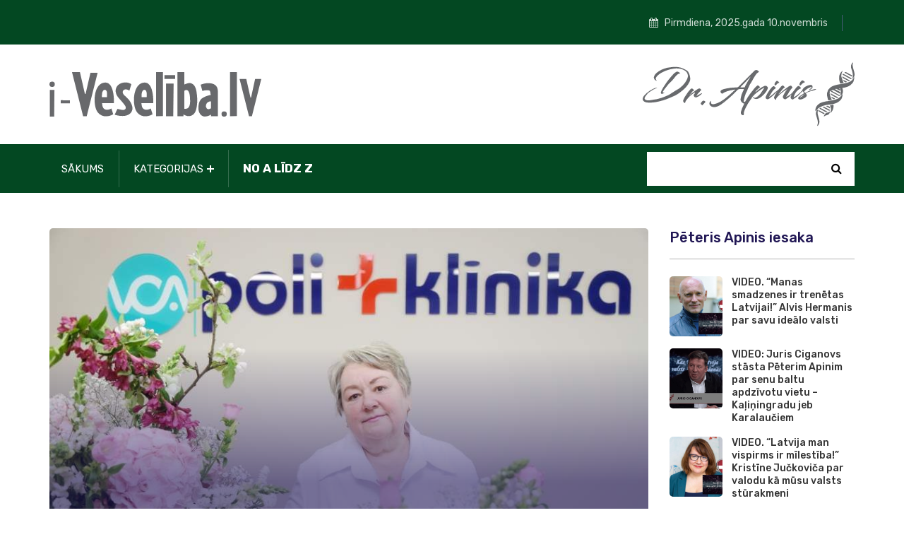

--- FILE ---
content_type: text/html; charset=UTF-8
request_url: https://i-veseliba.lv/news/vca-svin-starptautisko-masu-dienu-2582
body_size: 166921
content:
<!DOCTYPE html>
<html lang="lv">
<head>
    <meta charset="UTF-8">
    <meta name="viewport" content="width=device-width, initial-scale=1.0">
    <meta http-equiv="X-UA-Compatible" content="IE=edge" />
    <meta http-equiv="X-UA-Compatible" content="ie=edge">
        <meta name="description" content="VCA svin starptautisko Māsu dienu">
    <meta name="article-id" content="2582">
    <meta property="og:title" content="VCA svin starptautisko Māsu dienu">
    <meta property="og:type" content="website">
    <meta property="og:url" content="https://i-veseliba.lv/news/vca-svin-starptautisko-masu-dienu-2582">
    <meta name="twitter:title" content="VCA svin starptautisko Māsu dienu">
    <meta name="twitter:card" content="summary_large_image">
    <meta name="twitter:site" content="@veseliba_lv">
    <meta name="twitter:creator" content="@veseliba_lv">
            <meta property="og:image" content="https://veseliba-lv-develop.s3.eu-central-1.amazonaws.com/news_articles/images/Y1gN2ePsR1pdOZ58mHZssSAuraqm67hAtEabQK8H.jpg">
        <meta name="twitter:image" content="https://veseliba-lv-develop.s3.eu-central-1.amazonaws.com/news_articles/images/Y1gN2ePsR1pdOZ58mHZssSAuraqm67hAtEabQK8H.jpg">
        <title>    Veseliba.lv - raksts - VCA svin starptautisko Māsu dienu
</title>

            <!-- Google tag (gtag.js) -->
        <script async src=“https://www.googletagmanager.com/gtag/js?id=G-S4EDBX978S”></script>
        <script>
            window.dataLayer = window.dataLayer || [];
            function gtag(){dataLayer.push(arguments);}
            gtag('js', new Date());
            gtag('config', '');
        </script>
    
    <!-- favicon -->
    <link rel=icon href="https://i-veseliba.lv/assets/img/favicon.png" sizes="20x20" type="image/png">

    <!-- Stylesheet -->
    <link rel="stylesheet" href="https://i-veseliba.lv/assets/css/vendor.css">
    <link rel="stylesheet" href="https://i-veseliba.lv/assets/css/style.css">
    <link rel="stylesheet" href="https://i-veseliba.lv/assets/css/custom-style.css">
    <link rel="stylesheet" href="https://i-veseliba.lv/assets/css/responsive.css">
    <script async src="https://pagead2.googlesyndication.com/pagead/js/adsbygoogle.js?client=ca-pub-6156617694953155"
            crossorigin="anonymous"></script>
</head>
<body>

<!-- preloader area start -->
<div class="preloader" id="preloader">
    <div class="preloader-inner">
        <div class="spinner">
            <div class="dot1"></div>
            <div class="dot2"></div>
        </div>
    </div>
</div>

<!-- search popup start-->
<div class="td-search-popup" id="td-search-popup">
    <form action="https://i-veseliba.lv/search/news-articles" method="get" class="search-form">
        <div class="form-group">
            <input type="text" class="form-control" placeholder="Meklēt.....">
        </div>
        <button type="submit" class="submit-btn"><i class="fa fa-search"></i></button>
    </form>
</div>
<!-- search popup end-->
<div class="body-overlay" id="body-overlay"></div>

<!-- header start -->
<div class="navbar-area">
    <!-- topbar end-->
    <div class="topbar-area">
        <div class="container">
            <div class="row justify-content-center">
                <div class="col-lg-6 col-md-7 align-self-center">
                                        <div class="topbar-menu text-md-left text-center">






                                        </div>
                </div>
                <div class="col-lg-6 col-md-5 text-md-right text-center mt-2 mt-md-0">
                    <div class="topbar-social">
                        <div class="topbar-date d-none d-lg-inline-block"><i class="fa fa-calendar"></i> Pirmdiena, 2025.gada 10.novembris</div>






                    </div>
                </div>
            </div>
        </div>
    </div>
    <!-- topbar end-->

    <!-- adbar end-->
    <div class="adbar-area d-none d-lg-block">
        <div class="container">
            <div class="row">
                <div class="col-xl-6 col-lg-5 align-self-center">
                    <div class="logo text-md-left text-center">
                        <a class="main-logo" href="/">
                            <img src="https://i-veseliba.lv/assets/img/logo/i-veseliba-dark.svg" style="width: 300px" alt="img">
                        </a>
                    </div>
                </div>
                <div class="col-xl-6 col-lg-7 text-md-right text-center">
                    <a class="main-logo" href="/">
                        <img src="https://i-veseliba.lv/assets/img/logo/apinisgrey.svg" style="width: 300px" alt="img">
                    </a>



                </div>
            </div>
        </div>
    </div>
    <!-- adbar end-->

    <!-- navbar start -->
    <nav class="navbar navbar-expand-lg">
        <div class="container nav-container">
            <div class="responsive-mobile-menu">
                <div class="logo d-lg-none d-block">
                    <a class="main-logo" href="/"><img src="https://i-veseliba.lv/assets/img/logo/i-veseliba.svg" style="width: 200px" alt=""></a>
                </div>
                <button class="menu toggle-btn d-block d-lg-none" data-target="#nextpage_main_menu"
                        aria-expanded="false" aria-label="Toggle navigation">
                    <span class="icon-left"></span>
                    <span class="icon-right"></span>
                </button>
            </div>
            <div class="nav-right-part nav-right-part-mobile">
                <a class="search header-search" href="#"><i class="fa fa-search"></i></a>
            </div>
            <div class="collapse navbar-collapse" id="nextpage_main_menu">
        <ul class="navbar-nav menu-open">
            <li class="menu-logo">
                <a href="/">
                    <img src="https://i-veseliba.lv/assets/img/logo/i-veseliba.svg" style="width: 100px" alt="">
                </a>
            </li>
                            <li class=" current-menu-item">
                    <a class="" href="/">Sākums</a>
                    <ul class="sub-menu">

                                            </ul>
                </li>
                            <li class="menu-item-has-children  current-menu-item">
                    <a class="" href="https://i-veseliba.lv/kategorijas">Kategorijas</a>
                    <ul class="sub-menu">

                                                    <li><a class="" href="https://i-veseliba.lv/kategorijas/vesture">Vēsture</a></li>
                                                    <li><a class="" href="https://i-veseliba.lv/kategorijas/likumi">Likumi</a></li>
                                                    <li><a class="" href="https://i-veseliba.lv/kategorijas/uzturs">Uzturs</a></li>
                                            </ul>
                </li>
                            <li class=" current-menu-item">
                    <a class=" font-weight-bold big-font " href="https://i-veseliba.lv/no-a-lidz-z">No A līdz Z</a>
                    <ul class="sub-menu">

                                            </ul>
                </li>
                    </ul>
    </div>
            <div class="nav-right-part nav-right-part-desktop">
                <div class="menu-search-inner">
                    <form action="https://i-veseliba.lv/search/news-articles" method="get">
                        <input type="text" placeholder="Meklēt" name="q">
                        <button type="submit" class="submit-btn"><i class="fa fa-search"></i></button>
                    </form>
                </div>
            </div>
        </div>
    </nav>
</div>
<!-- navbar end -->


<div class="blog-page-area pd-bottom-80">
    <div class="container">
        <div class="row pd-top-50">
            <div class="col-lg-9">
                <div class="blog-details-page-inner">
                    <div class="single-blog-inner m-0">
                                    <div class="single-post-wrap style-overlay mb-2">
            <div class="thumb">
                <img  src="https://veseliba-lv-develop.s3.eu-central-1.amazonaws.com/news_articles/images/Y1gN2ePsR1pdOZ58mHZssSAuraqm67hAtEabQK8H.jpg" alt="img" class="w-100 image-cover">
            </div>
            <div class="details pb-4">
                <div class="post-meta-single mb-2">
                    <ul>
                        <li><p><i class="fa fa-clock-o"></i>14.05.2024</p></li>
                                                <li>
                                                            <a class="tag-base tag-blue" href="https://i-veseliba.lv/tags/veselibas-centru-apvieniba">Veselības centru apvienība</a>
                                                            <a class="tag-base tag-blue" href="https://i-veseliba.lv/tags/medicinas-masas">medicīnas māsas</a>
                                                    </li>
                    </ul>
                </div>
                <h1 class="title mt-0">
                    VCA svin starptautisko Māsu dienu
                </h1>
            </div>
        </div>
        <div class="single-blog-details mt-0">
        
        
        <p>
            
        </p>
        <div class="feed-shared-inline-show-more-text
    feed-shared-update-v2__description feed-shared-inline-show-more-text--minimal-padding
    
    feed-shared-inline-show-more-text--15-lines
    
    
    " tabindex="-1">
<div class="update-components-text relative update-components-update-v2__commentary " dir="ltr"><span class="break-words
      tvm-parent-container
      "><span class="text-view-model" dir="ltr">Ik gadu maijā tiek svinēta Starptautiskā &bdquo;Māsu diena&rdquo;. Veselības centru apvienība savas medicīnas māsas godināja 10.maijā ar muzikālu sveicienu, pateicības vārdiem un atzinības rakstiem. Sirsnīga kopā bū&scaron;ana, suminot labākās medicīnas māsas, patērzējot, satiekot kolēģus un baudot profesionālos svētkus. &Scaron;ajā svētku reizē gan pieredzēju&scaron;ās, gan jaunās medicīnas māsas var justies īpa&scaron;as, saņemot vadības un kolēģu novērtējumu par māsu nesavtīgo darbu.&nbsp;</span></span></div>
<div class="update-components-text relative update-components-update-v2__commentary " dir="ltr">&nbsp;</div>
<div class="update-components-text relative update-components-update-v2__commentary " dir="ltr"><span class="break-words
      tvm-parent-container
      "><span class="text-view-model" dir="ltr"><img src="[data-uri]" width="630" height="420"></span></span></div>
<div class="update-components-text relative update-components-update-v2__commentary " dir="ltr"><span class="break-words
      tvm-parent-container
      "><span class="text-view-model" dir="ltr"><br><a href="https://www.linkedin.com/feed/hashtag/?keywords=vca&amp;highlightedUpdateUrns=urn%3Ali%3Aactivity%3A7196064697895288832" data-attribute-index="0">#VCA</a>&nbsp;<a href="https://www.linkedin.com/feed/hashtag/?keywords=vcapoliklinika&amp;highlightedUpdateUrns=urn%3Ali%3Aactivity%3A7196064697895288832" data-attribute-index="1">#VCApoliklinika</a>&nbsp;<a href="https://www.linkedin.com/feed/hashtag/?keywords=masudiena&amp;highlightedUpdateUrns=urn%3Ali%3Aactivity%3A7196064697895288832" data-attribute-index="2">#masudiena</a></span></span></div>
</div>
<div>
<div class="feed-shared-see-translation-button">&nbsp;</div>
</div>

            </div>

    <div class="topbar-social mt-2 mb-2">
        <ul class="social-area social-area-2"><li ><span class="font-weight-bold">Dalies sociālajos tīklos </span></li><li><a href="https://www.facebook.com/sharer/sharer.php?u=https://i-veseliba.lv/news/vca-svin-starptautisko-masu-dienu-2582" class="social-button facebook-icon " id="2582" title="VCA svin starptautisko Māsu dienu" rel=""><i class="fa fa-facebook"></i></a></li><li><a href="https://twitter.com/intent/tweet?text=VCA+svin+starptautisko+M%C4%81su+dienu&url=https://i-veseliba.lv/news/vca-svin-starptautisko-masu-dienu-2582" class="social-button twitter-icon " id="2582" title="VCA svin starptautisko Māsu dienu" rel=""><i class="fa fa-twitter"></i></a></li><li><a href="https://www.linkedin.com/sharing/share-offsite?mini=true&url=https://i-veseliba.lv/news/vca-svin-starptautisko-masu-dienu-2582&title=VCA+svin+starptautisko+M%C4%81su+dienu&summary=" class="social-button linkedin-icon " id="2582" title="VCA svin starptautisko Māsu dienu" rel=""><span class="fa fa-linkedin"></span></a></li></ul>
    </div>
                    </div>
                </div>
            </div>
            <div class="col-lg-3">
                <div class="section-title style-two mb-4">



        <h6 class="title">Pēteris Apinis iesaka</h6>
    </div>
                        <div class="single-post-list-wrap">
    <div class="media">
                <div class="media-left">
            <a href="https://i-veseliba.lv/news/video-manas-smadzenes-ir-trenetas-latvijai-alvis-hermanis-par-savu-idealo-valsti-3629" >
                <img class="image-cover" src="https://veseliba-lv-develop.s3.eu-central-1.amazonaws.com/majaslapas/la.lv/3629.jpeg" alt="VIDEO. “Manas smadzenes ir trenētas Latvijai!” Alvis Hermanis par savu ideālo valsti" width="100" height="85">
                            </a>

        </div>
                <div class="media-body">
            <div class="details">
                <h6 class="title">
                    <a href="https://i-veseliba.lv/news/video-manas-smadzenes-ir-trenetas-latvijai-alvis-hermanis-par-savu-idealo-valsti-3629">
                        VIDEO. “Manas smadzenes ir trenētas Latvijai!” Alvis Hermanis par savu ideālo valsti
                    </a>



                </h6>
                            </div>
        </div>
    </div>
</div>
                    <div class="single-post-list-wrap">
    <div class="media">
                <div class="media-left">
            <a href="https://i-veseliba.lv/news/video-juris-ciganovs-stasta-peterim-apinim-par-senu-baltu-apdzivotu-vietu-kaliningradu-jeb-karalauciem-3610" >
                <img class="image-cover" src="https://veseliba-lv-develop.s3.eu-central-1.amazonaws.com/majaslapas/la.lv/3610.png" alt="VIDEO: Juris Ciganovs stāsta Pēterim Apinim par senu baltu apdzīvotu vietu – Kaļiņingradu jeb Karalaučiem" width="100" height="85">
                            </a>

        </div>
                <div class="media-body">
            <div class="details">
                <h6 class="title">
                    <a href="https://i-veseliba.lv/news/video-juris-ciganovs-stasta-peterim-apinim-par-senu-baltu-apdzivotu-vietu-kaliningradu-jeb-karalauciem-3610">
                        VIDEO: Juris Ciganovs stāsta Pēterim Apinim par senu baltu apdzīvotu vietu – Kaļiņingradu jeb Karalaučiem
                    </a>



                </h6>
                            </div>
        </div>
    </div>
</div>
                    <div class="single-post-list-wrap">
    <div class="media">
                <div class="media-left">
            <a href="https://i-veseliba.lv/news/video-latvija-man-vispirms-ir-milestiba-kristine-juckovica-par-valodu-ka-musu-valsts-sturakmeni-3609" >
                <img class="image-cover" src="https://veseliba-lv-develop.s3.eu-central-1.amazonaws.com/majaslapas/la.lv/3609.jpeg" alt="VIDEO. “Latvija man vispirms ir mīlestība!” Kristīne Jučkoviča par valodu kā mūsu valsts stūrakmeni" width="100" height="85">
                            </a>

        </div>
                <div class="media-body">
            <div class="details">
                <h6 class="title">
                    <a href="https://i-veseliba.lv/news/video-latvija-man-vispirms-ir-milestiba-kristine-juckovica-par-valodu-ka-musu-valsts-sturakmeni-3609">
                        VIDEO. “Latvija man vispirms ir mīlestība!” Kristīne Jučkoviča par valodu kā mūsu valsts stūrakmeni
                    </a>



                </h6>
                            </div>
        </div>
    </div>
</div>
                    <div class="single-post-list-wrap">
    <div class="media">
                <div class="media-left">
            <a href="https://i-veseliba.lv/news/no-balviem-lidz-latvijai-mes-dzivojam-drosi-saticigi-un-ar-ticibu-nakotnei-saka-balvu-mers-janis-trupovnieks-3589" >
                <img class="image-cover" src="https://veseliba-lv-develop.s3.eu-central-1.amazonaws.com/majaslapas/la.lv/3589.png" alt="“No Balviem līdz Latvijai – mēs dzīvojam droši, saticīgi un ar ticību nākotnei!” saka Balvu mērs Jānis Trupovnieks" width="100" height="85">
                            </a>

        </div>
                <div class="media-body">
            <div class="details">
                <h6 class="title">
                    <a href="https://i-veseliba.lv/news/no-balviem-lidz-latvijai-mes-dzivojam-drosi-saticigi-un-ar-ticibu-nakotnei-saka-balvu-mers-janis-trupovnieks-3589">
                        “No Balviem līdz Latvijai – mēs dzīvojam droši, saticīgi un ar ticību nākotnei!” saka Balvu mērs Jānis Trupovnieks
                    </a>



                </h6>
                            </div>
        </div>
    </div>
</div>
                    <div class="single-post-list-wrap">
    <div class="media">
                <div class="media-left">
            <a href="https://i-veseliba.lv/news/juris-ciganovs-stasta-peterim-apinim-par-to-ka-pec-i-pasaules-kara-centraleiropa-radas-jaunas-valstis-3586" >
                <img class="image-cover" src="https://veseliba-lv-develop.s3.eu-central-1.amazonaws.com/majaslapas/la.lv/3586.png" alt="Juris Ciganovs stāsta Pēterim Apinim par to – kā pēc I pasaules kara Centrāleiropā radās jaunas valstis" width="100" height="85">
                            </a>

        </div>
                <div class="media-body">
            <div class="details">
                <h6 class="title">
                    <a href="https://i-veseliba.lv/news/juris-ciganovs-stasta-peterim-apinim-par-to-ka-pec-i-pasaules-kara-centraleiropa-radas-jaunas-valstis-3586">
                        Juris Ciganovs stāsta Pēterim Apinim par to – kā pēc I pasaules kara Centrāleiropā radās jaunas valstis
                    </a>



                </h6>
                            </div>
        </div>
    </div>
</div>
                            <div class="single-post-wrap">
                    <div class="thumb">
                        <a href="https://menessaptieka.lv">
                            <img src="https://i-veseliba.lv/assets/img/menessaptieka/MA_i-Veseliba_ar-invaliditati_770x552px.jpg" alt="img">
                        </a>
                    </div>
                </div>
                <div class="section-title style-two mb-4">



        <h6 class="title">Jaunākās ziņas</h6>
    </div>
                        <div class="single-post-list-wrap">
    <div class="media">
                <div class="media-left">
            <a href="https://i-veseliba.lv/news/sogad-latvija-izsniegti-teju-25-miljoni-recepsu-zalu-iepakojumu-3642" >
                <img class="image-cover" src="https://veseliba-lv-develop.s3.eu-central-1.amazonaws.com/majaslapas/medicine.lv/3642.jpeg" alt="Šogad Latvijā izsniegti teju 25 miljoni recepšu zāļu iepakojumu" width="100" height="85">
                            </a>

        </div>
                <div class="media-body">
            <div class="details">
                <h6 class="title">
                    <a href="https://i-veseliba.lv/news/sogad-latvija-izsniegti-teju-25-miljoni-recepsu-zalu-iepakojumu-3642">
                        Šogad Latvijā izsniegti teju 25 miljoni recepšu zāļu iepakojumu
                    </a>



                </h6>
                                    <div class="post-meta-single">
                        <ul>
                            <li>
                                <i class="fa fa-clock-o"></i>
                                10.11.2025
                            </li>
                        </ul>
                    </div>
                            </div>
        </div>
    </div>
</div>
                    <div class="single-post-list-wrap">
    <div class="media">
                <div class="media-left">
            <a href="https://i-veseliba.lv/news/veselibas-nozares-profesionaliem-pasniegti-mk-atzinibas-raksti-un-veselibas-ministrijas-apbalvojumi-lv-portals-3641" >
                <img class="image-cover" src="https://veseliba-lv-develop.s3.eu-central-1.amazonaws.com/news_articles/images/cML0zsMN0lLmeqzpjXwpnnKLxQrLlfbwkTbTPqon.png" alt="Veselības nozares profesionāļiem pasniegti MK Atzinības raksti un Veselības ministrijas apbalvojumi - LV portāls" width="100" height="85">
                            </a>

        </div>
                <div class="media-body">
            <div class="details">
                <h6 class="title">
                    <a href="https://i-veseliba.lv/news/veselibas-nozares-profesionaliem-pasniegti-mk-atzinibas-raksti-un-veselibas-ministrijas-apbalvojumi-lv-portals-3641">
                        Veselības nozares profesionāļiem pasniegti MK Atzinības raksti un Veselības ministrijas apbalvojumi - LV portāls
                    </a>



                </h6>
                                    <div class="post-meta-single">
                        <ul>
                            <li>
                                <i class="fa fa-clock-o"></i>
                                10.11.2025
                            </li>
                        </ul>
                    </div>
                            </div>
        </div>
    </div>
</div>
                    <div class="single-post-list-wrap">
    <div class="media">
                <div class="media-left">
            <a href="https://i-veseliba.lv/news/novertets-sirdsdarbs-un-profesionalitate-meness-aptiekas-farmaceites-sanem-valsts-atzinibu-3640" >
                <img class="image-cover" src="https://veseliba-lv-develop.s3.eu-central-1.amazonaws.com/news_articles/images/TAsg2USKyqBKAvkfapYDTh3LvrIdtpZjiUCVRUMw.png" alt="Novērtēts sirdsdarbs un profesionalitāte: Mēness aptiekas farmaceites saņem valsts atzinību" width="100" height="85">
                            </a>

        </div>
                <div class="media-body">
            <div class="details">
                <h6 class="title">
                    <a href="https://i-veseliba.lv/news/novertets-sirdsdarbs-un-profesionalitate-meness-aptiekas-farmaceites-sanem-valsts-atzinibu-3640">
                        Novērtēts sirdsdarbs un profesionalitāte: Mēness aptiekas farmaceites saņem valsts atzinību
                    </a>



                </h6>
                                    <div class="post-meta-single">
                        <ul>
                            <li>
                                <i class="fa fa-clock-o"></i>
                                10.11.2025
                            </li>
                        </ul>
                    </div>
                            </div>
        </div>
    </div>
</div>
                    <div class="single-post-list-wrap">
    <div class="media">
                <div class="media-left">
            <a href="https://i-veseliba.lv/news/peteris-apinis-par-kadu-nejausu-sakritibu-oktobra-revolucijas-gadadiena-veselibas-ministrija-lemj-valstiskot-zalu-apgadi-3639" >
                <img class="image-cover" src="https://veseliba-lv-develop.s3.eu-central-1.amazonaws.com/majaslapas/la.lv/3639.jpeg" alt="Pēteris Apinis: Par kādu nejaušu sakritību – Oktobra revolūcijas gadadienā Veselības ministrija lemj valstiskot zāļu apgādi" width="100" height="85">
                            </a>

        </div>
                <div class="media-body">
            <div class="details">
                <h6 class="title">
                    <a href="https://i-veseliba.lv/news/peteris-apinis-par-kadu-nejausu-sakritibu-oktobra-revolucijas-gadadiena-veselibas-ministrija-lemj-valstiskot-zalu-apgadi-3639">
                        Pēteris Apinis: Par kādu nejaušu sakritību – Oktobra revolūcijas gadadienā Veselības ministrija lemj valstiskot zāļu apgādi
                    </a>



                </h6>
                                    <div class="post-meta-single">
                        <ul>
                            <li>
                                <i class="fa fa-clock-o"></i>
                                08.11.2025
                            </li>
                        </ul>
                    </div>
                            </div>
        </div>
    </div>
</div>
                    <div class="single-post-list-wrap">
    <div class="media">
                <div class="media-left">
            <a href="https://i-veseliba.lv/news/cop30-brazilija-iespeja-apturet-mezu-izcirsanu-un-destrukciju-lidz-2030-gadam-3638" >
                <img class="image-cover" src="https://veseliba-lv-develop.s3.eu-central-1.amazonaws.com/majaslapas/la.lv/3638.jpeg" alt="COP30 Brazīlijā – iespēja apturēt mežu izciršanu un destrukciju līdz 2030. gadam" width="100" height="85">
                            </a>

        </div>
                <div class="media-body">
            <div class="details">
                <h6 class="title">
                    <a href="https://i-veseliba.lv/news/cop30-brazilija-iespeja-apturet-mezu-izcirsanu-un-destrukciju-lidz-2030-gadam-3638">
                        COP30 Brazīlijā – iespēja apturēt mežu izciršanu un destrukciju līdz 2030. gadam
                    </a>



                </h6>
                                    <div class="post-meta-single">
                        <ul>
                            <li>
                                <i class="fa fa-clock-o"></i>
                                08.11.2025
                            </li>
                        </ul>
                    </div>
                            </div>
        </div>
    </div>
</div>
                                        </div>
        </div>
    </div>
</div>

<!-- footer area start -->
<div class="footer-area bg-black pd-top-95 mt-50">
    <div class="container">
        <div class="footer-top text-center">
            <div class="logo">
                <img src="https://i-veseliba.lv/assets/img/logo/i-veseliba-dark.svg" alt="img" width="300">
            </div>
            <ul class="social-area social-area-2">




            </ul>
            <ul class="widget_nav_menu">
                                    <li>
                        <a href="https://i-veseliba.lv/no-a-lidz-z">No A līdz Z</a>
                    </li>
                                    <li>
                        <a href="https://i-veseliba.lv/kategorijas">Kategorijas</a>
                    </li>
                                    <li>
                        <a href="https://i-veseliba.lv/kategorijas/vesture">Vēsture</a>
                    </li>
                            </ul>
        </div>
        <div class="footer-bottom text-center">
            <ul class="widget_nav_menu">
                            </ul>
            <p>Copyright ©2023 Veseliba.lv</p>
        </div>
    </div>
</div>
<!-- footer area start -->
<!-- back to top area start -->
<div class="back-to-top">
    <span class="back-top"><i class="fa fa-angle-up"></i></span>
</div>
<!-- back to top area end -->

<!-- all plugins here -->
<script src="https://i-veseliba.lv/assets/js/vendor.js"></script>
<script src="https://i-veseliba.lv/assets/js/share.js"></script>
<!-- main js  -->
<script src="https://i-veseliba.lv/assets/js/main.js"></script>
<script defer src="https://static.cloudflareinsights.com/beacon.min.js/vcd15cbe7772f49c399c6a5babf22c1241717689176015" integrity="sha512-ZpsOmlRQV6y907TI0dKBHq9Md29nnaEIPlkf84rnaERnq6zvWvPUqr2ft8M1aS28oN72PdrCzSjY4U6VaAw1EQ==" data-cf-beacon='{"version":"2024.11.0","token":"6f2d3da08b6f4cd8b12b96df0349d92d","r":1,"server_timing":{"name":{"cfCacheStatus":true,"cfEdge":true,"cfExtPri":true,"cfL4":true,"cfOrigin":true,"cfSpeedBrain":true},"location_startswith":null}}' crossorigin="anonymous"></script>
</body>
</html>


--- FILE ---
content_type: text/html; charset=UTF-8
request_url: https://i-veseliba.lv/news/%E2%80%9Chttps://www.googletagmanager.com/gtag/js?id=G-S4EDBX978S%E2%80%9D
body_size: 2400
content:
<!DOCTYPE html>
<html lang="lv">
<head>
    <meta charset="UTF-8">
    <meta name="viewport" content="width=device-width, initial-scale=1.0">
    <meta http-equiv="X-UA-Compatible" content="IE=edge" />
    <meta http-equiv="X-UA-Compatible" content="ie=edge">
        <title>    Veseliba.lv - nepareiza lapa
</title>

            <!-- Google tag (gtag.js) -->
        <script async src=“https://www.googletagmanager.com/gtag/js?id=G-S4EDBX978S”></script>
        <script>
            window.dataLayer = window.dataLayer || [];
            function gtag(){dataLayer.push(arguments);}
            gtag('js', new Date());
            gtag('config', '');
        </script>
    
    <!-- favicon -->
    <link rel=icon href="https://i-veseliba.lv/assets/img/favicon.png" sizes="20x20" type="image/png">

    <!-- Stylesheet -->
    <link rel="stylesheet" href="https://i-veseliba.lv/assets/css/vendor.css">
    <link rel="stylesheet" href="https://i-veseliba.lv/assets/css/style.css">
    <link rel="stylesheet" href="https://i-veseliba.lv/assets/css/custom-style.css">
    <link rel="stylesheet" href="https://i-veseliba.lv/assets/css/responsive.css">
    <script async src="https://pagead2.googlesyndication.com/pagead/js/adsbygoogle.js?client=ca-pub-6156617694953155"
            crossorigin="anonymous"></script>
</head>
<body>

<!-- preloader area start -->
<div class="preloader" id="preloader">
    <div class="preloader-inner">
        <div class="spinner">
            <div class="dot1"></div>
            <div class="dot2"></div>
        </div>
    </div>
</div>

<!-- search popup start-->
<div class="td-search-popup" id="td-search-popup">
    <form action="https://i-veseliba.lv/search/news-articles" method="get" class="search-form">
        <div class="form-group">
            <input type="text" class="form-control" placeholder="Meklēt.....">
        </div>
        <button type="submit" class="submit-btn"><i class="fa fa-search"></i></button>
    </form>
</div>
<!-- search popup end-->
<div class="body-overlay" id="body-overlay"></div>

<!-- header start -->
<div class="navbar-area">
    <!-- topbar end-->
    <div class="topbar-area">
        <div class="container">
            <div class="row justify-content-center">
                <div class="col-lg-6 col-md-7 align-self-center">
                                        <div class="topbar-menu text-md-left text-center">






                                        </div>
                </div>
                <div class="col-lg-6 col-md-5 text-md-right text-center mt-2 mt-md-0">
                    <div class="topbar-social">
                        <div class="topbar-date d-none d-lg-inline-block"><i class="fa fa-calendar"></i> Pirmdiena, 2025.gada 10.novembris</div>






                    </div>
                </div>
            </div>
        </div>
    </div>
    <!-- topbar end-->

    <!-- adbar end-->
    <div class="adbar-area d-none d-lg-block">
        <div class="container">
            <div class="row">
                <div class="col-xl-6 col-lg-5 align-self-center">
                    <div class="logo text-md-left text-center">
                        <a class="main-logo" href="/">
                            <img src="https://i-veseliba.lv/assets/img/logo/i-veseliba-dark.svg" style="width: 300px" alt="img">
                        </a>
                    </div>
                </div>
                <div class="col-xl-6 col-lg-7 text-md-right text-center">
                    <a class="main-logo" href="/">
                        <img src="https://i-veseliba.lv/assets/img/logo/apinisgrey.svg" style="width: 300px" alt="img">
                    </a>



                </div>
            </div>
        </div>
    </div>
    <!-- adbar end-->

    <!-- navbar start -->
    <nav class="navbar navbar-expand-lg">
        <div class="container nav-container">
            <div class="responsive-mobile-menu">
                <div class="logo d-lg-none d-block">
                    <a class="main-logo" href="/"><img src="https://i-veseliba.lv/assets/img/logo/i-veseliba.svg" style="width: 200px" alt=""></a>
                </div>
                <button class="menu toggle-btn d-block d-lg-none" data-target="#nextpage_main_menu"
                        aria-expanded="false" aria-label="Toggle navigation">
                    <span class="icon-left"></span>
                    <span class="icon-right"></span>
                </button>
            </div>
            <div class="nav-right-part nav-right-part-mobile">
                <a class="search header-search" href="#"><i class="fa fa-search"></i></a>
            </div>
            <div class="collapse navbar-collapse" id="nextpage_main_menu">
        <ul class="navbar-nav menu-open">
            <li class="menu-logo">
                <a href="/">
                    <img src="https://i-veseliba.lv/assets/img/logo/i-veseliba.svg" style="width: 100px" alt="">
                </a>
            </li>
                            <li class=" current-menu-item">
                    <a class="" href="/">Sākums</a>
                    <ul class="sub-menu">

                                            </ul>
                </li>
                            <li class="menu-item-has-children  current-menu-item">
                    <a class="" href="https://i-veseliba.lv/kategorijas">Kategorijas</a>
                    <ul class="sub-menu">

                                                    <li><a class="" href="https://i-veseliba.lv/kategorijas/vesture">Vēsture</a></li>
                                                    <li><a class="" href="https://i-veseliba.lv/kategorijas/likumi">Likumi</a></li>
                                                    <li><a class="" href="https://i-veseliba.lv/kategorijas/uzturs">Uzturs</a></li>
                                            </ul>
                </li>
                            <li class=" current-menu-item">
                    <a class=" font-weight-bold big-font " href="https://i-veseliba.lv/no-a-lidz-z">No A līdz Z</a>
                    <ul class="sub-menu">

                                            </ul>
                </li>
                    </ul>
    </div>
            <div class="nav-right-part nav-right-part-desktop">
                <div class="menu-search-inner">
                    <form action="https://i-veseliba.lv/search/news-articles" method="get">
                        <input type="text" placeholder="Meklēt" name="q">
                        <button type="submit" class="submit-btn"><i class="fa fa-search"></i></button>
                    </form>
                </div>
            </div>
        </div>
    </nav>
</div>
<!-- navbar end -->

    <div class="blog-page-area">
        <div class="container">
            <div class="error-area-inner text-center">
                <h2>404</h2>
                <h3>Atvainojiet, šī lapa neeksistē</h3>
                <a class="btn btn-base" href="/">Atgriezties uz sākumlapu</a>
            </div>
        </div>
    </div>


<!-- footer area start -->
<div class="footer-area bg-black pd-top-95 mt-50">
    <div class="container">
        <div class="footer-top text-center">
            <div class="logo">
                <img src="https://i-veseliba.lv/assets/img/logo/i-veseliba-dark.svg" alt="img" width="300">
            </div>
            <ul class="social-area social-area-2">




            </ul>
            <ul class="widget_nav_menu">
                                    <li>
                        <a href="https://i-veseliba.lv/no-a-lidz-z">No A līdz Z</a>
                    </li>
                                    <li>
                        <a href="https://i-veseliba.lv/kategorijas">Kategorijas</a>
                    </li>
                                    <li>
                        <a href="https://i-veseliba.lv/kategorijas/vesture">Vēsture</a>
                    </li>
                            </ul>
        </div>
        <div class="footer-bottom text-center">
            <ul class="widget_nav_menu">
                            </ul>
            <p>Copyright ©2023 Veseliba.lv</p>
        </div>
    </div>
</div>
<!-- footer area start -->
<!-- back to top area start -->
<div class="back-to-top">
    <span class="back-top"><i class="fa fa-angle-up"></i></span>
</div>
<!-- back to top area end -->

<!-- all plugins here -->
<script src="https://i-veseliba.lv/assets/js/vendor.js"></script>
<script src="https://i-veseliba.lv/assets/js/share.js"></script>
<!-- main js  -->
<script src="https://i-veseliba.lv/assets/js/main.js"></script>
</body>
</html>


--- FILE ---
content_type: text/html; charset=utf-8
request_url: https://www.google.com/recaptcha/api2/aframe
body_size: 267
content:
<!DOCTYPE HTML><html><head><meta http-equiv="content-type" content="text/html; charset=UTF-8"></head><body><script nonce="M_6eM4ZrihlMSAUL55IGMA">/** Anti-fraud and anti-abuse applications only. See google.com/recaptcha */ try{var clients={'sodar':'https://pagead2.googlesyndication.com/pagead/sodar?'};window.addEventListener("message",function(a){try{if(a.source===window.parent){var b=JSON.parse(a.data);var c=clients[b['id']];if(c){var d=document.createElement('img');d.src=c+b['params']+'&rc='+(localStorage.getItem("rc::a")?sessionStorage.getItem("rc::b"):"");window.document.body.appendChild(d);sessionStorage.setItem("rc::e",parseInt(sessionStorage.getItem("rc::e")||0)+1);localStorage.setItem("rc::h",'1762804276587');}}}catch(b){}});window.parent.postMessage("_grecaptcha_ready", "*");}catch(b){}</script></body></html>

--- FILE ---
content_type: text/css
request_url: https://i-veseliba.lv/assets/css/style.css
body_size: 12702
content:
@charset "UTF-8";
/*
Theme Name: NextPage
Theme URI: http://solverwp.com/html/nextpage
Author: solverwp
Author URI: https://solverwp.com
Description: NextPage - Blog, Magazine Html Template
Version: 1.0.4
*/
/*--------------------------------------------------------------
>>> TABLE OF CONTENTS:
----------------------------------------------------------------
# Global
    ## Global
    ## Mixins
    ## Theme
    ## Variables
    ## Common

# Sections
    ## Nav Bar
    ## Banner
    ## Brand Area
    ## Footer
    ## Widgets

# Elements
    ## accordion
    ## filter
    ## apartment
    ## blog
    ## city
    ## feature
    ## gallery
    ## intro
    ## main-search
    ## pricing
    ## service
    ## team
    ## user-list

--------------------------------------------------------------*/
/*** Template Main Color***/
/*-----------------
    # Typography
-----------------*/
@import url("https://fonts.googleapis.com/css?family=Rubik:400,400i,500,600,700,800display=swap");

/***transition***/
:root {
  --main-color: #034822; //#BD0000;
  --heading-color: #333333;
  --paragraph-color: #333333;
  --search-bg-color: #FFFFFF;
  --heading-font: "Rubik", sans-serif;
  --body-font: "Rubik", sans-serif;
  --body-font-size: 16px;
  --line-height30: 1.7;
  --topbar-color: #034822; //#BD0000;
  --footer-color: #f1f1f1;
  --page-title-area-color: #F8E3E3;
}

.home-food {
  --main-color: #034822; // #BD0000;
  --heading-color: #333333;
  --search-bg-color: #FFFFFF;
}

html {
  -webkit-text-size-adjust: 100%;
  -ms-text-size-adjust: 100%;
  overflow-x: hidden;
  font-family: var(--body-font);
}

* {
  box-sizing: border-box;
  outline: none;
  -moz-osx-font-smoothing: grayscale;
  /* Firefox */
  -webkit-font-smoothing: antialiased;
  /* WebKit  */
}

body {
  margin: 0;
  font-family: var(--body-font);
  line-height: var(--line-height30);
  font-size: var(--body-font-size);
}

h1 {
  font-size: 60px;
  line-height: 1.3333333333;
}

h2 {
  font-size: 40px;
  line-height: 1.3380952381;
}

h3 {
  font-size: 36px;
  line-height: 1.3833333333;
}

h4 {
  font-size: 30px;
  line-height: 1.3380952381;
}

h5 {
  font-size: 24px;
  line-height: 1.3380952381;
}

h6 {
  font-size: 18px;
  line-height: 1.3380952381;
}

h1,
h2,
h3,
h4,
h5,
h6 {
  color: var(--heading-color);
  font-family: var(--heading-font);
  font-weight: 500;
}

p {
  color: var(--paragraph-color);
  -webkit-hyphens: auto;
  hyphens: auto;
  margin-bottom: 10px;
}

a {
  color: inherit;
  text-decoration: none;
  transition: 0.4s;
}

a,
a:hover,
a:focus,
a:active {
  text-decoration: none;
  outline: none;
  color: inherit;
}

a:hover {
  color: var(--main-color);
}

pre {
  word-break: break-word;
}

a i {
  padding: 0 2px;
}

img {
  max-width: 100%;
}

ol {
  counter-reset: counter;
  padding-left: 0;
}

ol li {
  list-style: none;
  margin-bottom: 1rem;
}

ol li:before {
  counter-increment: counter;
  content: counter(counter);
  font-weight: 500;
  margin-right: 10px;
}

button:hover,
button:active,
button:focus {
  outline: 0;
}

/*input and button type focus outline disable*/
input[type=text]:focus,
input[type=email]:focus,
input[type=url]:focus,
input[type=password]:focus,
input[type=search]:focus,
input[type=tel]:focus,
input[type=number]:focus,
textarea:focus,
input[type=button]:focus,
input[type=reset]:focus,
input[type=submit]:focus,
select:focus {
  outline: none;
  box-shadow: none;
  border: 1px solid #ddd;
}

.no-gutter.row,
.no-gutter.container,
.no-gutter.container-fluid {
  margin-left: 0;
  margin-right: 0;
  padding-left: 0;
  padding-right: 0;
}

.no-gutter>[class^=col-] {
  padding-left: 0;
  padding-right: 0;
}

.no-gutter[class^=col-] {
  padding-left: 0;
  padding-right: 0;
}

.h-100vh {
  height: 100vh;
}

code {
  color: #faa603;
}

.check-list {
  margin: 0;
  padding: 0;
  list-style: none;
}

.check-list li {
  display: block;
  padding-left: 20px;
  position: relative;
  z-index: 0;
}

.check-list li:after {
  position: absolute;
  left: 0;
  top: 0;
  font-family: "fontawesome";
  content: "";
  color: var(--main-color);
}

.site-main .comment-navigation,
.site-main .posts-navigation,
.site-main .post-navigation {
  clear: both;
}

.comment-navigation .nav-previous,
.posts-navigation .nav-previous,
.post-navigation .nav-previous {
  float: left;
  width: 50%;
}

.comment-navigation .nav-next,
.posts-navigation .nav-next,
.post-navigation .nav-next {
  float: right;
  text-align: right;
  width: 50%;
}

.comment-navigation .nav-previous>a,
.posts-navigation .nav-previous>a,
.post-navigation .nav-previous>a,
.comment-navigation .nav-next>a,
.posts-navigation .nav-next>a,
.post-navigation .nav-next>a {
  transition: 0.3s ease-in;
}

.comment-navigation .nav-previous:hover>a,
.posts-navigation .nav-previous:hover>a,
.post-navigation .nav-previous:hover>a,
.comment-navigation .nav-next:hover>a,
.posts-navigation .nav-next:hover>a,
.post-navigation .nav-next:hover>a {
  color: var(--main-color);
}

.comment-list li {
  list-style: none;
}

.h-100vh {
  height: 100vh;
}

.position-relative {
  position: relative;
}

/*--------------------------------------------------------------
# Accessibility
--------------------------------------------------------------*/
/* Text meant only for screen readers. */
.screen-reader-text {
  border: 0;
  clip: rect(1px, 1px, 1px, 1px);
  -webkit-clip-path: inset(50%);
  clip-path: inset(50%);
  height: 1px;
  margin: -1px;
  overflow: hidden;
  padding: 0;
  position: absolute !important;
  width: 1px;
  word-wrap: normal !important;
  /* Many screen reader and browser combinations announce broken words as they would appear visually. */
}

.screen-reader-text:focus {
  background-color: #f1f1f1;
  border-radius: 3px;
  box-shadow: 0 0 2px 2px rgba(0, 0, 0, 0.6);
  clip: auto !important;
  -webkit-clip-path: none;
  clip-path: none;
  color: #21759b;
  display: block;
  font-size: 15px;
  font-size: 0.875rem;
  font-weight: bold;
  height: auto;
  left: 5px;
  line-height: normal;
  padding: 15px 23px 14px;
  text-decoration: none;
  top: 5px;
  width: auto;
  z-index: 100000;
  /* Above WP toolbar. */
}

/* Do not show the outline on the skip link target. */
#content[tabindex="-1"]:focus {
  outline: 0;
}

/*--------------------------------------------------------------
# Alignments
--------------------------------------------------------------*/
.alignleft {
  float: left;
  clear: both;
  margin-right: 20px;
}

.alignright {
  float: right;
  clear: both;
  margin-left: 20px;
}

.aligncenter {
  clear: both;
  display: block;
  margin: 0 auto 1.75em;
}

.alignfull {
  margin: 1.5em 0;
  max-width: 100%;
}

.alignwide {
  max-width: 1100px;
}

/*--------------------------------------------------------------
# Clearings
--------------------------------------------------------------*/
.clear:before,
.clear:after,
.entry-content:before,
.entry-content:after,
.comment-content:before,
.comment-content:after,
.site-header:before,
.site-header:after,
.site-content:before,
.site-content:after,
.site-footer:before,
.site-footer:after {
  content: "";
  display: table;
  table-layout: fixed;
}

.clear:after,
.entry-content:after,
.comment-content:after,
.site-header:after,
.site-content:after,
.site-footer:after {
  clear: both;
}

/*--------------------------------------------------------------
## Posts and pages
--------------------------------------------------------------*/
.sticky {
  display: block;
}

.updated:not(.published) {
  display: none;
}

/*--------------------------------------------------------------
# Media
--------------------------------------------------------------*/
.page-content .wp-smiley,
.entry-content .wp-smiley,
.comment-content .wp-smiley {
  border: none;
  margin-bottom: 0;
  margin-top: 0;
  padding: 0;
}

/* Make sure embeds and iframes fit their containers. */
embed,
iframe,
object {
  max-width: 100%;
}

/* Make sure logo link wraps around logo image. */
.custom-logo-link {
  display: inline-block;
}

/*--------------------------------------------------------------
## Captions
--------------------------------------------------------------*/
.wp-caption {
  margin-bottom: 1.5em;
  max-width: 100%;
  clear: both;
}

.wp-caption img[class*=wp-image-] {
  display: block;
  margin-left: auto;
  margin-right: auto;
}

.wp-caption .wp-caption-text {
  margin: 0.8075em 0;
}

.wp-caption-text {
  text-align: center;
}

/*----------------------------------------
    # Unit test
------------------------------------------*/
.wp-link-pages a {
  margin: 0 5px;
  transition: 0.3s ease-in;
}

.wp-link-pages {
  margin-bottom: 30px;
  margin-top: 25px;
}

.wp-link-pages span,
.wp-link-pages a {
  border: 1px solid #e2e2e2;
  padding: 5px 15px;
  display: inline-block;
}

.wp-link-pages .current,
.wp-link-pages a:hover {
  background-color: var(--main-color);
  color: #fff;
  border-color: var(--main-color);
}

.wp-link-pages span:first-child {
  margin-right: 5px;
}

dl,
ol,
ul {
  padding-left: 15px;
}

.post-password-form input {
  display: block;
  border: 1px solid #e2e2e2;
  height: 50px;
  border-radius: 3px;
  padding: 0 20px;
}

.post-password-form label {
  font-weight: 600;
  color: #333;
}

.post-password-form input[type=submit] {
  width: 100px;
  height: 50px;
  background-color: var(--main-color);
  color: #fff;
  font-size: 15px;
  font-weight: 600;
  letter-spacing: 1px;
  border: none;
  cursor: pointer;
  transition: 0.3s ease-in;
}

.post-password-form input[type=submit]:hover {
  background-color: #121A2F;
}

.footer-widget .table td,
.footer-widget .table th {
  padding: 0.5rem !important;
}

.custom-gutters-14>.col,
.custom-gutters-14>[class*=col-] {
  padding-right: 7px;
  padding-left: 7px;
}

.custom-gutters-20>.col,
.custom-gutters-20>[class*=col-] {
  padding-right: 10px;
  padding-left: 10px;
}

@media all and (min-width: 1600px) {
  .container {
    max-width: 1580px !important;
  }

  .home-food .container {
    max-width: 1170px !important;
  }
}

/*---------------------------------------
    ## Button
---------------------------------------*/
.btn {
  height: 48px;
  line-height: 48px;
  padding: 0 35px;
  overflow: hidden;
  position: relative;
  border: 0;
  transition: all 0.5s ease;
  font-weight: 500;
  font-size: 16px;
  display: inline-block;
  transform: perspective(1px) translateZ(0);
  border-radius: 5px;
}

.btn:focus,
.btn:active {
  outline: 0;
  box-shadow: none;
}

.btn-base {
  background: var(--main-color);
  color: #fff;
  border: 0;
}

.btn-base:before {
  content: "";
  position: absolute;
  z-index: -1;
  top: 0;
  left: 0;
  right: 0;
  bottom: 0;
  background: #283f62;
  transform: scaleX(0);
  transform-origin: 0 50%;
  transition-duration: 0.4s;
}

.btn-base:hover,
.btn-base:focus {
  color: #fff;
}

.btn-base:hover:before,
.btn-base:focus:before {
  transform: scaleX(1);
}

.btn-white {
  background: #fff;
  color: var(--heading-color);
  border: 0;
}

.btn-white:before {
  content: "";
  position: absolute;
  z-index: -1;
  top: 0;
  left: 0;
  right: 0;
  bottom: 0;
  background: #283f62;
  transform: scaleX(0);
  transform-origin: 0 50%;
  transition-duration: 0.4s;
}

.btn-white:hover,
.btn-white:focus {
  color: #fff;
}

.btn-white:hover:before,
.btn-white:focus:before {
  transform: scaleX(1);
}

.btn-border {
  background: #fff;
  color: var(--heading-color);
  border: 2px solid #ced2d8;
  line-height: 44px;
  padding: 0 20px;
  border-radius: 0;
}

.btn-border:before {
  content: "";
  position: absolute;
  z-index: -1;
  top: 0;
  left: 0;
  right: 0;
  bottom: 0;
  background: var(--main-color);
  transform: scaleX(0);
  transform-origin: 0 50%;
  transition-duration: 0.4s;
}

.btn-border:hover,
.btn-border:focus {
  color: #fff;
  border: 2px solid var(--main-color);
}

.btn-border:hover:before,
.btn-border:focus:before {
  transform: scaleX(1);
}

.btn-blue {
  background: #283f62;
  color: #fff;
  border: 0;
}

.btn-blue:before {
  content: "";
  position: absolute;
  z-index: -1;
  top: 0;
  left: 0;
  right: 0;
  bottom: 0;
  background: #097bed;
  transform: scaleX(0);
  transform-origin: 0 50%;
  transition-duration: 0.4s;
}

.btn-blue:hover,
.btn-blue:focus {
  color: #fff;
}

.btn-blue:hover:before,
.btn-blue:focus:before {
  transform: scaleX(1);
}

.tag-base {
  height: 28px;
  line-height: 28px;
  padding: 0 14px;
  display: inline-block;
  border-radius: 3px;
  font-size: 15px;
}

.tag-base .notice {
  height: 28px;
  width: 28px;
  line-height: 28px;
  display: inline-block;
  text-align: center;
  border-radius: 50%;
  font-size: 14px;
  position: absolute;
  right: -9px;
  top: -10px;
}

.tag-blue {
  background: var(--main-color);
  color: #fff;
}

.tag-blue:hover {
  background: #0f68c0;
  color: #fff;
}

.tag-blue .notice {
  background: #0f68c0;
}

.tag-light-blue {
  background: var(--page-title-area-color);
  color: var(--main-color);
}

.tag-light-blue:hover {
  background: #cee3f6;
  color: #fff;
}

.tag-light-blue .notice {
  background: #cee3f6;
}

.tag-orange {
  background: #fa6400;
  color: #fff;
}

.tag-orange:hover {
  background: #fa2000;
  color: #fff;
}

.tag-orange .notice {
  background: #fa2000;
}

.tag-purple {
  background: #7530ff;
  color: #fff;
}

.tag-purple:hover {
  background: #6227da;
  color: #fff;
}

.tag-purple .notice {
  background: #6227da;
}

.tag-red {
  background: #ed1c24;
  color: #fff;
}

.tag-red:hover {
  background: #d21c23;
  color: #fff;
}

.tag-red .notice {
  background: #d21c23;
}

.tag-green {
  background: #00bff3;
  color: #fff;
}

.tag-green:hover {
  background: #18a9d1;
  color: #fff;
}

.tag-green .notice {
  background: #18a9d1;
}

.tag-light-green {
  background: #8dc63f;
  color: #fff;
}

.tag-light-green:hover {
  background: #74ad27;
  color: #fff;
}

.tag-light-green .notice {
  background: #74ad27;
}

.tag-yellow {
  background: #f3b500;
  color: #fff;
}

.tag-yellow:hover {
  background: #d4a10e;
  color: #fff;
}

.tag-yellow .notice {
  background: #d4a10e;
}

/*---------------------------------------
    ## Post meta
---------------------------------------*/
.post-meta-single p {
  font-size: 14px;
}

.post-meta-single p i {
  margin-right: 5px;
}

.post-meta-single ul {
  margin: 0;
  padding: 0;
}

.post-meta-single ul li {
  display: inline-block;
  margin: 0 6px;
  color: var(--heading-color);
  font-size: 14px;
}

.post-meta-single ul li i {
  margin-right: 5px;
}

.post-meta-single ul li:first-child {
  margin-left: 0;
}

.post-meta-single ul li:last-child {
  margin-right: 0;
}

/*------------------------------------------------
    ## Section title
------------------------------------------------*/
.section-title {
  position: relative;
  padding-bottom: 34px;
}

.section-title .title {
  margin-bottom: 0;
  font-size: 20px;
  display: inline-block;
  color: #201654;
}

.section-title.style-two {
  padding-bottom: 15px;
  margin-bottom: 45px;
  border-bottom: 1px solid #b3b3b3;
}

.section-title.style-white .title {
  color: #fff;
}

.section-title.style-white p {
  color: #fff;
}

.section-title.style-white .btn-read-more {
  color: #fff;
}

/*------------------------------------------------
    ## Back Top
------------------------------------------------*/
.back-to-top {
  position: fixed;
  right: 30px;
  bottom: 30px;
  width: 48px;
  height: 48px;
  border-radius: 4px;
  color: #fff;
  background-color: var(--main-color);
  text-align: center;
  line-height: 49px;
  z-index: 99;
  font-size: 16px;
  transition: 0.4s;
  cursor: pointer;
  display: none;
  animation: backto-top-bounce 4s infinite ease-in-out;
}

.back-to-top:hover {
  box-shadow: 0px 3px 7px 0px rgba(254, 242, 46, 0.35);
}

@keyframes backto-top-bounce {
  0% {
    transform: translateY(-5px);
  }

  50% {
    transform: translateY(10px);
  }

  100% {
    transform: translateY(-5px);
  }
}

/*------------------------------------------------
    ## social area
------------------------------------------------*/
.social-area {
  padding: 0;
  margin: 0;
}

.social-area li {
  list-style: none;
  display: inline-block;
  margin: 0 7px;
}

.social-area li a {
  color: rgba(255, 255, 255, 0.8);
}

.social-area li a:hover {
  color: var(--main-color);
}

.social-area li:first-child {
  margin-left: 0;
}

.social-area li:last-child {
  margin-right: 0;
}

.social-area-2 li {
  margin: 0 6px;
}

.social-area-2 li a {
  color: #ffffff;
  width: 32px;
  height: 32px;
  display: inline-block;
  line-height: 33px;
  text-align: center;
  border-radius: 50%;
}

.social-area-2 li a.facebook-icon {
  background: #3b5998;
}

.social-area-2 li a.twitter-icon {
  background: #55acee;
}

.social-area-2 li a.youtube-icon {
  background: #d42428;
}

.social-area-2 li a.instagram-icon {
  background: #6c27b3;
}

.social-area-2 li a.google-icon {
  background: #dc4e41;
}

.social-area-3 li {
  margin: 0 6px;
}

.social-area-3 li a {
  color: #ffffff;
  width: 40px;
  height: 40px;
  display: inline-block;
  line-height: 40px;
  text-align: center;
  border-radius: 50%;
  border: 1px solid #d7d7d7;
  color: #5e697e;
}

.social-area-3 li a:hover {
  color: var(--main-color);
  border: 1px solid var(--main-color);
}

.social-area-list ul {
  margin: 0;
  padding: 0;
}

.social-area-list ul li {
  list-style: none;
  border-bottom: 1px solid #ebebeb;
  padding-bottom: 5px;
  margin-bottom: 5px;
}

.social-area-list ul li .social-icon {
  height: 40px;
  width: 40px;
  line-height: 40px;
  text-align: center;
  border-radius: 50%;
  display: inline-block;
  color: #fff;
}

.social-area-list ul li a {
  font-size: 14px;
}

.social-area-list ul li .facebook i {
  background: #3b5998;
}

.social-area-list ul li .twitter i {
  background: #55acee;
}

.social-area-list ul li .youtube i {
  background: #d42428;
}

.social-area-list ul li .instagram i {
  background: #6c27b3;
}

.social-area-list ul li .google-plus i {
  background: #dc4e41;
}

.social-area-list ul li span {
  margin-left: 18px;
}

.social-area-list ul li .fa-plus {
  color: #3b5998;
  font-size: 14px;
  float: right;
  padding-top: 13px;
  background: none !important;
}

.social-area-list ul li .sr-intro {
  color: #3b5998;
  font-size: 14px;
  float: right;
  margin: 8px 10px 0 0;
  padding-left: 6px;
  background: none !important;
  color: #fff;
  border-left: 1px solid rgba(255, 255, 255, 0.8);
}

.social-area-list ul li:last-child {
  margin-bottom: 0;
  padding-bottom: 0;
  border-bottom: 0;
}

.social-area-list.style-two ul {
  margin: 0;
  padding: 0;
}

.social-area-list.style-two ul li {
  list-style: none;
  border-bottom: 0;
  padding-bottom: 0;
  margin-bottom: 10px;
}

.social-area-list.style-two ul li .social-icon {
  height: 40px;
  width: 40px;
  line-height: 40px;
  text-align: center;
  border-radius: 50%;
  display: inline-block;
  color: #fff;
}

.social-area-list.style-two ul li a {
  display: block;
  color: #fff;
}

.social-area-list.style-two ul li .facebook {
  background: #3b5998;
}

.social-area-list.style-two ul li .twitter {
  background: #55acee;
}

.social-area-list.style-two ul li .youtube {
  background: #d42428;
}

.social-area-list.style-two ul li .instagram {
  background: #6c27b3;
}

.social-area-list.style-two ul li span {
  margin-left: 8px;
}

.social-area-list.style-two ul li .fa-plus {
  color: #3b5998;
  font-size: 14px;
  float: right;
  padding-top: 13px;
  background: none !important;
}

.social-area-list.style-two ul li:last-child {
  margin-bottom: 0;
  padding-bottom: 0;
  border-bottom: 0;
}

.post-slider .owl-nav {
  display: inline-block;
  position: absolute;
  top: -63px;
  right: -4px;
}

.post-slider .owl-nav button {
  margin-left: 21px;
  background: transparent;
  border: 0;
  cursor: pointer;
  padding: 0;
  color: #097bed;
  font-size: 20px;
}

/*-----------------------------------------
    ## Preloader Css
-------------------------------------------*/
.pre-wrap {
  position: fixed;
  content: "";
  transform: translate(-100%, -240%);
  font-size: 62px;
}

.preloader-inner {
  position: fixed;
  left: 0;
  top: 0;
  z-index: 999999999999;
  background: rgba(16, 41, 80, 0.95);
  width: 100%;
  height: 100%;
  display: flex;
  align-items: center;
  justify-content: center;
}

.preloader-inner .cancel-preloader {
  position: absolute;
  bottom: 30px;
  right: 30px;
}

.preloader-inner .cancel-preloader a {
  background-color: #fff;
  font-weight: 600;
  text-transform: capitalize;
  color: var(--main-color);
  width: 200px;
  height: 50px;
  text-align: center;
  line-height: 50px;
  border-radius: 30px;
  display: block;
  transition: all 0.4s ease;
}

.preloader-inner .cancel-preloader a:hover {
  background-color: var(--heading-color);
  color: #fff;
}

.spinner {
  margin: 120px auto;
  width: 60px;
  height: 60px;
  position: relative;
  text-align: center;
  animation: sk-rotate 2s infinite linear;
}

.dot1,
.dot2 {
  width: 60%;
  height: 60%;
  display: inline-block;
  position: absolute;
  top: 0;
  background-color: var(--main-color);
  border-radius: 100%;
  animation: sk-bounce 2s infinite ease-in-out;
}

.dot2 {
  top: auto;
  bottom: 0;
  animation-delay: -1s;
}

@keyframes sk-rotate {
  100% {
    transform: rotate(360deg);
    -webkit-transform: rotate(360deg);
  }
}

@keyframes sk-bounce {

  0%,
  100% {
    transform: scale(0);
    -webkit-transform: scale(0);
  }

  50% {
    transform: scale(1);
    -webkit-transform: scale(1);
  }
}

/*----------------------------------------
  ## Search Popup
----------------------------------------*/
.td-search-popup.active .search-form {
  visibility: visible;
  opacity: 1;
}

.td-search-popup .search-form {
  min-width: 600px;
  position: absolute;
  position: fixed;
  top: 50%;
  left: 50%;
  transition: 0.5s ease;
  visibility: hidden;
  opacity: 0;
  /* IE 9 */
  /* Chrome, Safari, Opera */
  transform: translate(-50%, -50%);
  z-index: 999;
}

.td-search-popup .search-form .form-group .form-control {
  border: none;
  border-top-right-radius: 6px;
  border-bottom-right-radius: 6px;
  height: 54px;
  line-height: 54px;
  padding: 0 100px 0 30px;
  font-size: 18px;
}

.td-search-popup .search-form .submit-btn {
  position: absolute;
  right: 0;
  top: 0;
  width: 60px;
  height: 54px;
  border: 0;
  border-radius: 0 5px 5px 0;
  background: var(--main-color);
  color: #fff;
  transition: 0.4s;
  padding: 0;
  text-align: center;
  cursor: pointer;
  z-index: 1;
}

.td-search-popup .search-form .submit-btn:hover:before {
  opacity: 0.5;
}

.body-overlay {
  position: fixed;
  width: 100%;
  height: 100%;
  display: block;
  background: var(--topbar-color);
  z-index: 991;
  content: "";
  left: 0;
  top: 0;
  visibility: hidden;
  opacity: 0;
  transition: all 0.3s ease-in;
  cursor: url([data-uri]), progress;
}

.body-overlay.active {
  visibility: visible;
  opacity: 0.9;
}

/*********** Magnific-popup style **************/
.mfp-zoom-in {
  /* animate in */
  /* animate out */
}

.mfp-zoom-in .mfp-content {
  opacity: 0;
  transition: all 0.5s ease-in-out;
  transform: scale(0.7);
}

.mfp-zoom-in.mfp-bg {
  opacity: 0;
  transition: all 0.5s ease-in-out;
}

.mfp-zoom-in.mfp-ready .mfp-content {
  opacity: 1;
  transform: scale(1);
}

.mfp-zoom-in.mfp-ready.mfp-bg {
  opacity: 0.7;
}

.mfp-zoom-in.mfp-removing .mfp-content {
  transform: scale(0.7);
  opacity: 0;
}

.mfp-zoom-in.mfp-removing.mfp-bg {
  opacity: 0;
}

/****** video play btn *******/
.play-btn-large {
  height: 80px;
  width: 80px;
  line-height: 80px;
  text-align: center;
  padding-left: 3px;
  border-radius: 50%;
  display: inline-block;
  color: #fff;
  font-size: 20px;
}

.play-btn-medium {
  height: 65px;
  width: 65px;
  line-height: 65px;
  text-align: center;
  padding-left: 3px;
  border-radius: 50%;
  display: inline-block;
  color: #fff;
  font-size: 20px;
}

.play-btn-small {
  height: 40px;
  width: 40px;
  line-height: 40px;
  text-align: center;
  padding-left: 3px;
  border-radius: 50%;
  display: inline-block;
  color: #fff;
  font-size: 14px;
}

.play-btn-yellow {
  background: rgba(255, 190, 0, 0.8);
  color: #fff;
}

.play-btn-yellow:hover {
  color: #fff;
}

.play-btn-gray {
  background: rgba(0, 0, 0, 0.4);
  color: #fff;
}

.play-btn-gray:hover {
  color: #fff;
}

.play-btn-blue {
  background: var(--main-color);
  color: #fff;
}

.play-btn-blue:hover {
  color: #fff;
}

/*--------------------------------------------------------------
# Globals
--------------------------------------------------------------*/
.bg-base {
  background: var(--main-color);
}

.bg-black {
  background: #102950;
}

.bg-sky {
  background: #f7fbff;
}

.bg-yellow {
  background: #ffbe00;
}

.bg-blue {
  background: #097bed;
}

.bg-after-sky {
  position: relative;
}

.bg-after-sky:after {
  content: "";
  position: absolute;
  left: 0;
  top: 0;
  height: 100%;
  width: 100%;
  background: #f7fbff;
  z-index: -1;
}

.pd-top-50 {
  padding-top: 50px;
}

.pd-top-70 {
  padding-top: 70px;
}

.pd-top-75 {
  padding-top: 75px;
}

.pd-top-80 {
  padding-top: 80px;
}

.pd-top-82 {
  padding-top: 82px;
}

.pd-top-90 {
  padding-top: 90px;
}

.pd-top-95 {
  padding-top: 95px;
}

.pd-top-100 {
  padding-top: 100px;
}

.pd-bottom-50 {
  padding-bottom: 50px;
}

.pd-bottom-60 {
  padding-bottom: 60px;
}

.pd-bottom-70 {
  padding-bottom: 70px;
}

.pd-bottom-80 {
  padding-bottom: 80px;
}

.pd-bottom-90 {
  padding-bottom: 90px;
}

.pd-bottom-100 {
  padding-bottom: 100px;
}

.pd-bottom-150 {
  padding-bottom: 150px;
}

.mg-top--100 {
  margin-top: -100px;
}

/*------------------------------------------------
    ## widget-style
------------------------------------------------*/
.category-sitebar .widget {
  margin-bottom: 55px;
}

.category-sitebar .widget-title {
  border-bottom: 1px solid #b3b3b3;
  padding-bottom: 16px;
  margin-bottom: 20px;
}

.widget_tag_cloud .tagcloud a {
  margin-right: 5px;
  margin-bottom: 10px;
  display: inline-block;
  transition: 0.4s;
  border: 1px solid #393e75;
  height: 36px;
  line-height: 36px;
  padding: 0 15px;
  font-size: 14px;
  color: rgba(255, 255, 255, 0.8);
}

.widget_tag_cloud .tagcloud a:hover {
  background: var(--main-color);
  border: 1px solid var(--main-color);
}

.widget-category .row {
  padding: 0 8px;
}

.widget-author {
  border: 1px solid #d7d7d7;
  padding: 40px 30px;
  border-radius: 8px;
}

.widget-author .thumb {
  margin-bottom: 15px;
}

.widget-author .thumb img {
  height: 150px;
  width: 150px;
  border-radius: 50%;
  display: inline-block;
  border: 10px solid #f3f9eb;
}

.widget-author .details h5 {
  margin-bottom: 15px;
}

.widget-author .details p {
  margin-bottom: 20px;
}

.widget-author .details ul {
  margin: 0;
  padding: 0;
}

.widget-author .details ul li {
  display: inline-block;
  list-style: none;
  margin: 0 8px;
  color: #9ba1b0;
  line-height: 1;
}

.widget-author .details ul li a {
  font-size: 15px;
}

.widget-author .details .btn {
  border-radius: 40px;
  margin-top: 30px;
}

.widget_nav_menu_food {
  margin: 0;
  padding: 0;
}

.widget_nav_menu_food li {
  position: relative;
  list-style: none;
  color: rgba(255, 255, 255, 0.7);
  padding-left: 17px;
  margin-bottom: 6px;
}

.widget_nav_menu_food li:before {
  content: "";
  position: absolute;
  left: 0;
  top: 9px;
  height: 8px;
  width: 8px;
  border-radius: 50%;
  background: #fff;
  transition: 0.4s;
}

.widget_nav_menu_food li:last-child {
  margin-bottom: 0;
}

.widget_nav_menu_food li:hover:before {
  background: var(--main-color);
}

/*----------------------------------------------
    # top bar
----------------------------------------------*/
.topbar-area {
  background: var(--topbar-color);
  padding: 18px 0;
}

.topbar-area .topbar-menu ul {
  padding: 0;
  margin: 0;
  display: inline-block;
}

.topbar-area .topbar-menu ul li {
  display: inline-block;
  margin: 0 8px;
}

.topbar-area .topbar-menu ul li a {
  color: rgba(255, 255, 255, 0.8);
  font-size: 14px;
}

.topbar-area .topbar-menu ul li a:hover {
  color: var(--main-color);
}

.topbar-area .topbar-menu ul li:first-child {
  margin-left: 0;
}

.topbar-area .topbar-menu ul li:last-child {
  margin-right: 0;
}

.topbar-area .lang-single-inner {
  display: inline-block;
}

.topbar-area .lang-single-inner .nice-select {
  padding: 0 25px 0 0;
  margin: 0;
  height: auto;
  line-height: 0.6;
  background: transparent;
  color: rgba(255, 255, 255, 0.8);
  border: 0;
}

.topbar-area .lang-single-inner .nice-select ul {
  margin: 0;
  padding: 0;
  margin-top: 6px;
  border-radius: 0;
}

.topbar-area .lang-single-inner .nice-select ul li {
  display: block;
  margin: 0;
  font-size: 13px;
  min-height: 36px;
  line-height: 30px;
  color: var(--main-color);
}

.topbar-area .topbar-social .social-area {
  display: inline-block;
}

.topbar-area .topbar-date {
  display: inline-block;
  color: rgba(255, 255, 255, 0.8);
  font-size: 14px;
  border-right: 1px solid #495d7a;
  padding-right: 20px;
  margin-right: 17px;
}

.topbar-area .topbar-date i {
  margin-right: 6px;
}

/*----------------------------------------------
    # add bar
----------------------------------------------*/
.adbar-area {
  padding: 25px 0;
}

/*----------------------------------------------
    # Nav bar
----------------------------------------------*/
.navbar-area {
  padding: 0;
  top: 0;
  z-index: 98;
  width: 100% !important;
  left: 0 !important;
  right: 0 !important;
  transition: all 0.4s;
  padding: 0;
}

.navbar-area .navbar {
  background: var(--main-color);
}

.navbar-area .nav-container {
  background-color: transparent;
  transition: all 0.4s;
}

.navbar-area .nav-container .logo a {
  display: inline-block;
}

.navbar-area .nav-container .logo a img {
  height: auto;
}

.navbar-area .nav-container .navbar-collapse .navbar-nav {
  display: block;
  width: 100%;
}

.navbar-area .nav-container .navbar-collapse .navbar-nav li {
  border-left: 1px solid rgba(255, 255, 255, 0.2);
  display: inline-block;
  font-weight: 400;
  line-height: 52px;
  text-transform: capitalize;
}

.navbar-area .nav-container .navbar-collapse .navbar-nav li:first-child {
  border: 0;
  padding-left: 0;
}

.navbar-area .nav-container .navbar-collapse .navbar-nav li a {
  color: #fff;
  font-weight: 400;
  font-size: 15px;
  text-transform: uppercase;
}

.navbar-area .nav-container .navbar-collapse .navbar-nav li:hover a {
  color: #fff;
}

.navbar-area .nav-container .navbar-collapse .navbar-nav li+li {
  margin-left: 17px;
  padding-left: 20px;
}

.navbar-area .nav-container .navbar-collapse .navbar-nav li.menu-item-has-children {
  position: relative;
  z-index: 0;
  padding-right: 14px;
  transition: all 0.4s ease-in;
  z-index: 9;
}

.navbar-area .nav-container .navbar-collapse .navbar-nav li.menu-item-has-children:before {
  content: "";
  position: absolute;
  right: 3px;
  top: 50%;
  height: 10px;
  width: 2px;
  background: #fff;
  transform: translateY(-50%);
  transition: all 0.3s ease-in;
  z-index: -9;
}

.navbar-area .nav-container .navbar-collapse .navbar-nav li.menu-item-has-children:after {
  content: "";
  position: absolute;
  right: -1px;
  top: 26px;
  height: 2px;
  width: 10px;
  background: #fff;
  transform: translateY(-50%);
  transition: all 0.3s ease-in;
  z-index: -9;
}

.navbar-area .nav-container .navbar-collapse .navbar-nav li.menu-item-has-children:hover {
  transition: all 0.4s ease;
}

.navbar-area .nav-container .navbar-collapse .navbar-nav li.menu-item-has-children:hover:before {
  opacity: 0;
}

.navbar-area .nav-container .navbar-collapse .navbar-nav li.menu-item-has-children:hover>.sub-menu {
  visibility: visible;
  opacity: 1;
}

.navbar-area .nav-container .navbar-collapse .navbar-nav li.menu-item-has-children .sub-menu {
  position: absolute;
  text-align: left;
  min-width: 210px;
  margin: 0;
  padding: 0;
  list-style: none;
  left: 0;
  top: 60px;
  box-shadow: 0 0 15px 0 rgba(0, 0, 0, 0.05);
  background-color: #fff;
  z-index: 9;
  overflow: hidden;
  visibility: hidden;
  opacity: 0;
  transition: all 0.4s ease;
  border-radius: 0;
}

.navbar-area .nav-container .navbar-collapse .navbar-nav li.menu-item-has-children .sub-menu.border-bt0 {
  border-bottom: 0px !important;
}

.navbar-area .nav-container .navbar-collapse .navbar-nav li.menu-item-has-children .sub-menu li {
  display: block;
  margin-left: 0;
  line-height: 22px;
  font-size: 15px;
  transition: all 0.4s ease;
  border: 0;
  padding-left: 0;
  border-bottom: 1px solid #f5f5f5;
}

.navbar-area .nav-container .navbar-collapse .navbar-nav li.menu-item-has-children .sub-menu li a {
  display: block;
  padding: 10px 20px;
  white-space: nowrap;
  transition: all 0.3s;
  color: #767575;
  font-size: 14px;
  transition: all 0.4s ease;
  position: relative;
}

.navbar-area .nav-container .navbar-collapse .navbar-nav li.menu-item-has-children .sub-menu li a:before {
  position: absolute;
  left: 17px;
  top: 50%;
  content: "";
  font-family: "fontawesome";
  /* IE 9 */
  /* Chrome, Safari, Opera */
  transform: translateY(-50%);
  visibility: hidden;
  opacity: 0;
  transition: 0.4s;
  color: #fff;
}

.navbar-area .nav-container .navbar-collapse .navbar-nav li.menu-item-has-children .sub-menu li a span {
  background: #ed1c24;
  float: right;
  font-size: 10px;
  line-height: 1;
  color: #fff;
  padding: 4px 5px 3px 5px;
  margin-top: 2px;
}

.navbar-area .nav-container .navbar-collapse .navbar-nav li.menu-item-has-children .sub-menu li:hover {
  background: var(--main-color);
}

.navbar-area .nav-container .navbar-collapse .navbar-nav li.menu-item-has-children .sub-menu li:hover a {
  color: #fff;
  padding: 10px 20px 10px 30px;
}

.navbar-area .nav-container .navbar-collapse .navbar-nav li.menu-item-has-children .sub-menu li:hover a:before {
  visibility: visible;
  opacity: 1;
}

.navbar-area .nav-container .navbar-collapse .navbar-nav li.menu-item-has-children .sub-menu li:last-child {
  border-bottom: 0;
}

.navbar-area .nav-container .navbar-collapse .navbar-nav li.menu-item-has-children .sub-menu .menu-item-has-children {
  position: relative;
  z-index: 0;
  padding-right: 0px;
}

.navbar-area .nav-container .navbar-collapse .navbar-nav li.menu-item-has-children .sub-menu .menu-item-has-children:before {
  position: absolute;
  right: 15px;
  top: 50%;
  content: "";
  font-family: "fontawesome";
  /* IE 9 */
  /* Chrome, Safari, Opera */
  transform: translateY(-50%);
}

.navbar-area .nav-container .navbar-collapse .navbar-nav li.menu-item-has-children .sub-menu .menu-item-has-children>.sub-menu {
  left: 100%;
  top: 20px;
}

.navbar-area .nav-container .navbar-collapse .navbar-nav li.menu-item-has-children .sub-menu .menu-item-has-children>.sub-menu .sub-menu .sub-menu {
  left: auto;
  right: 100%;
}

.navbar-area .nav-container .navbar-collapse .navbar-nav li.menu-item-has-children .sub-menu .menu-item-has-children:hover>.sub-menu {
  visibility: visible;
  opacity: 1;
}

.navbar-area .nav-container .navbar-collapse .navbar-nav li.menu-item-has-children .sub-menu .menu-item-has-children:hover>.sub-menu li:hover:before {
  color: #fff;
}

.navbar-area.navbar-area-2 .nav-container {
  padding: 15px;
}

.navbar-area.navbar-area-2 .topbar-area {
  background: #102950;
}

.navbar-area.navbar-area-2 .navbar {
  background: #fff;
}

.navbar-area.navbar-area-2 .nav-container .navbar-collapse .navbar-nav>li>a {
  color: #121213;
  font-weight: 600;
}

.navbar-area.navbar-area-2 .nav-container .navbar-collapse .navbar-nav>li.menu-item-has-children:before {
  display: none;
}

.navbar-area.navbar-area-2 .nav-container .navbar-collapse .navbar-nav>li.menu-item-has-children:after {
  content: "";
  color: #121213;
  font-family: "fontAwesome";
  top: 0px;
}

.sticky-active {
  animation: 300ms ease-in-out 0s normal none 1 running fadeInDown;
  left: 0;
  position: fixed;
  top: 0;
  width: 100%;
  z-index: 999;
  box-shadow: 0 10px 50px 0 rgba(46, 56, 220, 0.2);
}

/********** navbar right part **********/
.menu-search-inner {
  background: var(--search-bg-color);
}

.menu-search-inner input {
  height: 48px;
  padding: 0 0 0 20px;
  border: 0 !important;
  background: transparent;
  color: rgba(255, 255, 255, 0.7);
}

.menu-search-inner input::placeholder {
  color: rgba(255, 255, 255, 0.7);
}

.menu-search-inner button {
  height: 48px;
  line-height: 48px;
  border: 0 !important;
  background: transparent;
  padding: 0 18px;
  color: rgba(255, 255, 255, 0.8);
  cursor: pointer;
}

.menu-open {
  opacity: 1;
  margin-right: 0;
  visibility: visible;
}

.bar1 {
  width: 32px;
  height: 2px;
  margin-bottom: 5px;
  position: absolute;
  background: #fff;
  z-index: 9999;
  top: 10px;
  right: -5px;
}

.bar2 {
  width: 24px;
  height: 2px;
  margin-bottom: 5px;
  position: absolute;
  background: #fff;
  z-index: 9999;
  top: 17px;
  right: -5px;
}

.bar3 {
  width: 18px;
  height: 2px;
  margin-bottom: 5px;
  position: absolute;
  background: #fff;
  z-index: 9999;
  top: 24px;
  right: -5px;
}

.responsive-mobile-menu button:focus {
  outline: none;
  border: none;
}

.toggle-btn {
  left: auto;
  right: -10px;
  position: absolute;
  width: 40px;
  height: 40px;
  transition-duration: 0.5s;
  border: 0;
  background: transparent;
  top: 9px;
}

.toggle-btn .icon-left {
  transition-duration: 0.5s;
  position: absolute;
  height: 2px;
  width: 11px;
  top: 18px;
  background-color: #ffffff;
  left: 7px;
}

.toggle-btn .icon-left:before {
  transition-duration: 0.5s;
  position: absolute;
  width: 11px;
  height: 2px;
  background-color: #ffffff;
  content: "";
  top: -7px;
  left: 0;
}

.toggle-btn .icon-left:after {
  transition-duration: 0.5s;
  position: absolute;
  width: 11px;
  height: 2px;
  background-color: #ffffff;
  content: "";
  top: 7px;
  left: 0;
}

.toggle-btn .icon-left:hover {
  cursor: pointer;
}

.toggle-btn .icon-right {
  transition-duration: 0.5s;
  position: absolute;
  height: 2px;
  width: 11px;
  top: 18px;
  background-color: #ffffff;
  left: 18px;
}

.toggle-btn .icon-right:before {
  transition-duration: 0.5s;
  position: absolute;
  width: 11px;
  height: 2px;
  background-color: #ffffff;
  content: "";
  top: -7px;
  left: 0;
}

.toggle-btn .icon-right:after {
  transition-duration: 0.5s;
  position: absolute;
  width: 11px;
  height: 2px;
  background-color: #ffffff;
  content: "";
  top: 7px;
  left: 0;
}

.toggle-btn .icon-right:hover {
  cursor: pointer;
}

.toggle-btn.open .icon-left {
  transition-duration: 0.5s;
  background: transparent;
}

.toggle-btn.open .icon-left:before {
  transform: rotateZ(45deg) scaleX(1.4) translate(2px, 1px);
}

.toggle-btn.open .icon-left:after {
  transform: rotateZ(-45deg) scaleX(1.4) translate(2px, -1px);
}

.toggle-btn.open .icon-right {
  transition-duration: 0.5s;
  background: transparent;
}

.toggle-btn.open .icon-right:before {
  transform: rotateZ(-45deg) scaleX(1.4) translate(-2px, 1px);
}

.toggle-btn.open .icon-right:after {
  transform: rotateZ(45deg) scaleX(1.4) translate(-2px, -1px);
}

.toggle-btn:hover {
  cursor: pointer;
}

.navbar-area-fixed .icon-left {
  background-color: #fff;
}

.navbar-area-fixed .icon-left:before {
  background-color: #fff;
}

.navbar-area-fixed .icon-left:after {
  background-color: #fff;
}

.navbar-area-fixed .icon-right {
  background-color: #fff;
}

.navbar-area-fixed .icon-right:before {
  background-color: #fff;
}

.navbar-area-fixed .icon-right:after {
  background-color: #fff;
}

.nav-right-part-desktop {
  margin-left: 20px;
}

.nav-right-part-mobile {
  display: none;
}

.sopen {
  display: block !important;
}

@media all and (min-width: 992px) {

  .navbar-area-fixed .nav-container .navbar-collapse .navbar-nav li:hover a,
  .navbar-area-fixed .nav-container .navbar-collapse .navbar-nav li.menu-item-has-children:before,
  .navbar-area-fixed .nav-container .navbar-collapse .navbar-nav li a {
    color: #fff;
  }
}

@media all and (max-width: 991px) {
  .navbar-area .nav-container {
    padding: 15px;
  }

  .nav-right-part {
    margin-right: 50px;
  }

  .nav-right-part-desktop {
    display: none;
  }

  .nav-right-part-mobile {
    display: block;
  }

  .nav-right-part .btn .right {
    padding-left: 5px;
    font-size: 13px;
  }

  .navbar-area .nav-container {
    position: relative;
    z-index: 0;
  }

  .navbar-area .nav-container .navbar-toggler {
    padding: 0px;
  }

  .navbar-area .nav-container .navbar-collapse {
    margin-top: 13px;
    padding-right: 25px;
  }

  .navbar-area .nav-container .navbar-collapse .navbar-nav {
    display: block;
    margin-top: 20px;
  }

  .navbar-area .nav-container .navbar-collapse .navbar-nav li {
    display: block;
    text-align: left;
    line-height: 30px;
    padding: 10px 0;
    border-bottom: 1px solid rgba(0, 0, 0, 0.1);
  }

  .navbar-area .nav-container .navbar-collapse .navbar-nav li a {
    display: block;
  }

  .navbar-area .nav-container .navbar-collapse .navbar-nav li:last-child {
    border-bottom: none;
  }

  .navbar-area .nav-container .navbar-collapse .navbar-nav li+li {
    margin-left: 0;
  }

  .navbar-area .nav-container .navbar-collapse .navbar-nav li.menu-item-has-children:before {
    top: 26px;
    right: 3px !important;
  }

  .navbar-area .nav-container .navbar-collapse .navbar-nav li.menu-item-has-children .sub-menu {
    position: initial;
    display: block;
    width: 100%;
    border-top: none;
    box-shadow: none;
    margin-left: 0;
    padding-bottom: 0;
    height: auto;
    overflow: hidden;
    max-height: 250px;
    overflow-y: scroll;
    background-color: transparent;
    border-radius: 10px;
    padding: 0px;
    border-bottom: none;
    display: none;
    transition: none;
    visibility: visible;
    opacity: 1;
  }

  .navbar-area .nav-container .navbar-collapse .navbar-nav li.menu-item-has-children .sub-menu .sub-menu .menu-item-has-children:before {
    content: "";
  }

  .navbar-area .nav-container .navbar-collapse .navbar-nav li.menu-item-has-children .sub-menu li {
    padding: 0;
  }

  .navbar-area .nav-container .navbar-collapse .navbar-nav li.menu-item-has-children .sub-menu li.menu-item-has-children:hover:before {
    top: 30px;
    color: #fff;
  }

  .navbar-area .nav-container .navbar-collapse .navbar-nav li.menu-item-has-children .sub-menu li+li {
    border-top: none;
  }

  .navbar-area-2 .nav-right-part .header-search {
    color: #102950;
  }

  .navbar-area-2 .toggle-btn .icon-left {
    background-color: #102950;
    left: 7px;
  }

  .navbar-area-2 .toggle-btn .icon-left:before {
    background-color: #102950;
  }

  .navbar-area-2 .toggle-btn .icon-left:after {
    background-color: #102950;
  }

  .navbar-area-2 .toggle-btn .icon-right {
    background-color: #102950;
  }

  .navbar-area-2 .toggle-btn .icon-right:before {
    background-color: #102950;
  }

  .navbar-area-2 .toggle-btn .icon-right:after {
    background-color: #102950;
  }

  .navbar-area .nav-container .navbar-collapse .navbar-nav li.menu-item-has-children .sub-menu li {
    border-bottom: 1px solid rgba(0, 0, 0, 0.1);
  }

  .navbar-area .nav-container .navbar-collapse .navbar-nav li:first-child {
    padding-left: 0;
    border-bottom: 1px solid rgba(0, 0, 0, 0.1);
  }

  .navbar-area .nav-container .navbar-collapse .navbar-nav li.menu-item-has-children .sub-menu li a {
    color: #fff;
  }

  .navbar-area .nav-container .navbar-collapse .navbar-nav li {
    border-left: 0;
    border-bottom: 1px solid rgba(0, 0, 0, 0.1);
  }

  .navbar-area .nav-container .navbar-collapse .navbar-nav li+li {
    margin-left: 0;
    padding-left: 0;
  }

  .navbar-area .nav-container .navbar-collapse {
    padding-right: 0;
  }

  .navbar-area-2 .nav-container .navbar-collapse .navbar-nav li.menu-item-has-children .sub-menu li a {
    color: #102950;
  }
}

/********** banner style ************/
.banner-inner-1 {
  padding-bottom: 43px;
}

.banner-inner {
  padding-bottom: 70px;
}

.banner-inner .thumb {
  position: relative;
}

.banner-inner .thumb img {
  position: relative;
  z-index: 3;
  border-radius: 5px;
}

.banner-inner .thumb.after-left-top {
  margin-left: 30px;
  margin-top: 30px;
}

.banner-inner .thumb.after-left-top:after {
  content: "";
  background: #ffbe00;
  position: absolute;
  left: -30px;
  top: -30px;
  width: 100%;
  height: 100%;
  z-index: 0;
  border-radius: 5px;
}

.banner-inner .banner-details {
  margin-left: 50px;
}

.banner-inner .banner-details .post-meta-single {
  margin-bottom: 38px;
}

.banner-inner .banner-details .post-meta-single li {
  color: #ffffff;
}

.banner-inner .banner-details .post-meta-single li .tag-base {
  font-size: 20px;
  height: 42px;
  line-height: 42px;
  padding: 0 28px;
  border-radius: 5px;
}

.banner-inner .banner-details .post-meta-single li.date {
  font-size: 14px;
  margin-left: 17px;
}

.banner-inner .banner-details p {
  color: #fff;
  margin-top: 27px;
}

.banner-inner .banner-details h2 {
  color: #fff;
}

.banner-inner .banner-details .btn {
  margin-top: 32px;
}

.banner-inner-3 {
  margin-bottom: 58px;
}

.banner-inner-3 .thumb {
  margin-bottom: 20px;
  overflow: hidden;
}

.banner-inner-3 .thumb img {
  transform: scale(1.01);
  transition: 0.8s;
}

.banner-inner-3 .thumb:hover img {
  transform: scale(1.06);
}

.banner-inner-3 .author-meta span {
  color: var(--main-color);
}

.banner-inner-3 .author-meta .media-left img {
  border-radius: 50%;
}

.banner-inner-3 .single-post-wrap {
  margin-bottom: 20px;
}

.banner-inner-3 .single-post-wrap.style-overlay-bg .details {
  position: absolute;
  bottom: 0;
  padding: 18px 30px;
  z-index: 4;
  margin: 0;
  border: 5px solid var(--main-color);
  border-top: 0;
  background-color: rgba(0, 0, 0, 0.502);
  border-radius: 0 0 6px 6px;
  width: 100%;
}

.banner-inner-3 .single-post-wrap.style-overlay-bg .details p,
.banner-inner-3 .single-post-wrap.style-overlay-bg .details .title {
  color: #fff;
}

/*---------------------------------------
    ## Single Post Wrap
---------------------------------------*/
.add-area img {
  width: 100%;
}

.single-post-wrap {
  position: relative;
  margin-bottom: 30px;
  transition: 0.4s;
}

.single-post-wrap .thumb {
  position: relative;
  margin-bottom: 27px;
  overflow: hidden;
  border-radius: 5px;
}

.single-post-wrap .thumb img {
  transition: 0.8s;
  transform: scale(1.01);
}

.single-post-wrap .thumb .tag-base {
  position: absolute;
  left: 17px;
  top: 19px;
  z-index: 3;
}

.single-post-wrap .thumb .btn-date {
  position: absolute;
  left: 17px;
  bottom: 19px;
  z-index: 3;
  height: 40px;
  line-height: 41px;
  padding: 0 22px;
  display: inline-block;
  border-radius: 40px;
  background: #fff;
  color: var(--heading-color);
  margin-bottom: 0;
}

.single-post-wrap .thumb .btn-date i {
  margin-right: 5px;
}

.single-post-wrap .thumb .play-btn-large {
  position: absolute;
  left: 50%;
  margin-left: -40px;
  top: 50%;
  margin-top: -40px;
  z-index: 5;
}

.single-post-wrap .thumb .play-btn-medium {
  position: absolute;
  left: 50%;
  margin-left: -32px;
  top: 50%;
  margin-top: -32px;
  z-index: 5;
  opacity: 0.8;
}

.single-post-wrap .thumb .play-btn-small {
  position: absolute;
  left: 50%;
  margin-left: -20px;
  top: 50%;
  margin-top: -20px;
  z-index: 5;
}

.single-post-wrap .details .title {
  margin-bottom: 0;
}

.single-post-wrap .details p {
  margin-bottom: 0;
  margin-top: 16px;
  color: var(--heading-color);
}

.single-post-wrap .details .btn {
  padding: 0 17px;
  height: 44px;
  line-height: 44px;
  font-weight: 400;
}

.single-post-wrap .spw-bottom {
  border-top: 1px solid #e0e0e0;
  margin-top: 15px;
  padding-top: 18px;
}

.single-post-wrap .spw-bottom ul {
  margin: 0;
  padding: 0;
}

.single-post-wrap .spw-bottom ul li {
  display: inline-block;
  margin: 0 5px;
}

.single-post-wrap .spw-bottom ul li:first-child {
  margin-left: 0;
}

.single-post-wrap .spw-bottom ul li:last-child {
  margin-right: 0;
}

.single-post-wrap .spw-bottom ul li p {
  font-size: 14px;
  margin-top: 0;
}

.single-post-wrap .spw-bottom .media .media-left {
  margin-right: 10px;
}

.single-post-wrap .spw-bottom .media .media-left img {
  height: 30px;
  width: 30px;
  border-radius: 50%;
}

.single-post-wrap .spw-bottom .media .media-body p {
  margin: 0;
}

.single-post-wrap:hover .thumb img {
  transform: scale(1.06);
}

.single-post-wrap.style-white .post-meta-single p,
.single-post-wrap.style-white .post-meta-single li {
  color: rgba(255, 255, 255, 0.8);
}

.single-post-wrap.style-white .details .title {
  color: #fff;
}

.single-post-wrap.style-white .details p {
  color: #fff;
}

.single-post-wrap.style-overlay .thumb {
  margin-bottom: 0;
}

.single-post-wrap.style-overlay .thumb img {
  min-height: 119px;
}
.single-post-wrap.style-overlay{
    cursor: pointer;
}

.menu-logo{
    display: none !important;
    visibility: hidden;
}

.sticky-active .menu-logo{
    visibility: visible;
    width: 100px;
    display: inline-block !important;
}

.navbar-area .nav-container .navbar-collapse .navbar-nav li:nth-child(2) {
    border: 0;
    padding-left: 0;
}

.single-post-wrap.style-overlay .thumb:after {
  content: "";
  background: linear-gradient(to top, rgba(32, 22, 84, 0.6) 52%, rgba(0, 0, 100, 0));
  height: 70%;
  left: 0;
  position: absolute;
  bottom: 0;
  border-radius: 5px;
  width: 100%;
  z-index: 3;
  transition: 0.4s;
}

.single-post-wrap.style-overlay .thumb:before {
  content: "";
  background: linear-gradient(to top, rgba(32, 22, 84, 0.38) 52%, rgba(0, 0, 100, 0));
  height: 75%;
  left: 0;
  position: absolute;
  bottom: 0;
  border-radius: 5px;
  width: 100%;
  z-index: 4;
  transition: 0.4s;
  visibility: hidden;
  opacity: 0;
}

.single-post-wrap.style-overlay .details {
  position: absolute;
  bottom: 0;
  padding: 18px 20px;
  z-index: 4;
}

.single-post-wrap.style-overlay .details .title {
  color: #fff;
}

.single-post-wrap.style-overlay .details .title:hover a {
  color: #ffbe00;
}

.single-post-wrap.style-overlay .details p {
  color: #fff;
}

.single-post-wrap.style-overlay .post-meta-single {
  margin-bottom: 8px;
}

.single-post-wrap.style-overlay .post-meta-single p {
  margin-bottom: 10px;
}

.single-post-wrap.style-overlay .post-meta-single li {
  color: #fff;
}

.single-post-wrap.style-overlay:hover .thumb:before {
  visibility: visible;
  opacity: 1;
}

.single-post-wrap.style-overlay-bg .thumb {
  margin-bottom: 0;
}

.single-post-wrap.style-overlay-bg .thumb:after {
  content: "";
  background: linear-gradient(to top, rgba(32, 22, 84, 0.3) 52%, rgba(0, 0, 100, 0));
  height: 70%;
  left: 0;
  position: absolute;
  bottom: 0;
  border-radius: 5px;
  width: 100%;
  z-index: 3;
  transition: 0.4s;
}

.single-post-wrap.style-overlay-bg .thumb:before {
  content: "";
  background: linear-gradient(to top, rgba(32, 22, 84, 0.38) 52%, rgba(0, 0, 100, 0));
  height: 75%;
  left: 0;
  position: absolute;
  bottom: 0;
  border-radius: 5px;
  width: 100%;
  z-index: 4;
  transition: 0.4s;
  visibility: hidden;
  opacity: 0;
}

.single-post-wrap.style-overlay-bg .details {
  position: absolute;
  bottom: 0;
  padding: 18px 18px;
  z-index: 4;
  margin: 15px;
  background-color: rgba(255, 255, 255, 0.9);
  border-radius: 8px;
}

.single-post-wrap.style-overlay-bg:hover .thumb:before {
  visibility: visible;
  opacity: 1;
}

.single-post-wrap.style-box {
  border-radius: 5px;
  overflow: hidden;
  background: #fafafa;
}

.single-post-wrap.style-box .thumb {
  margin-bottom: 0;
  border-radius: 0;
}

.single-post-wrap.style-box .details {
  padding: 25px;
}

.single-post-wrap.style-box:hover {
  box-shadow: 0px 3px 10px 0px rgba(0, 0, 0, 0.09);
}

/***trending post****/
.trending-post .single-post-wrap.style-overlay .post-meta-single p {
  margin-bottom: 7px;
}

.trending-post.style-box {
  background: #fff;
  padding: 33px 23px 23px;
  border-radius: 5px;
  box-shadow: 0px 6px 47px 3px rgba(37, 37, 37, 0.05);
}

/*****single-post-list-wrap*****/
.single-post-list-wrap {
  margin-bottom: 17px;
}

.single-post-list-wrap .media-left {
  position: relative;
}

.single-post-list-wrap .play-btn-small {
  position: absolute;
  left: 50%;
  margin-left: -20px;
  top: 50%;
  margin-top: -20px;
  z-index: 5;
}

.single-post-list-wrap .media .media-left {
  margin-right: 13px;
}

.single-post-list-wrap .media img {
  border-radius: 5px;
}

.single-post-list-wrap .media .media-body .post-meta-single ul li {
  font-size: 14px;
  color: var(--heading-color);
}

.single-post-list-wrap .media .media-body h6 {
  margin-bottom: 0;
}

.single-post-list-wrap .media .media-body p {
  margin-bottom: 0;
}

.single-post-list-wrap.style-white .media .media-body .post-meta-single ul li {
  color: #fff;
}

.single-post-list-wrap.style-white .media .media-body h6 {
  color: #fff;
}

.single-post-list-wrap.style-white .media .media-body p {
  color: rgba(255, 255, 255, 0.8);
  margin-top: 10px;
  margin-bottom: 0;
}

.single-post-list-wrap.style-two {
  margin-bottom: 30px;
}

.single-post-list-wrap.style-two .media .media-left {
  margin-right: 20px;
}

/******** nxp-tab-inner *********/
.nxp-tab-inner ul {
  border: 0 !important;
}

.nxp-tab-inner ul li a {
  background: none !important;
  border: 0 !important;
  padding: 0;
}

.nxp-tab-inner ul li a .single-post-list-wrap {
  display: block;
}

.nxp-tab-inner .nav-link {
  display: block;
  overflow: hidden;
}

.nxp-tab-post ul {
  display: inline-block;
}

.nxp-tab-post ul li {
  margin: 0 10px;
  display: inline-block;
}

.nxp-tab-post ul li:first-child {
  margin-left: 0;
}

.nxp-tab-post ul li:last-child {
  margin-right: 0;
}

.nxp-tab-post ul li a {
  border-radius: 0 !important;
}

.nxp-tab-post ul li a.active {
  color: #102950;
}

.nxp-tab-post.style-two ul li {
  margin: 0 5px;
}

.nxp-tab-post.style-two ul li:first-child {
  margin-left: 0;
}

.nxp-tab-post.style-two ul li:last-child {
  margin-right: 0;
}

.nxp-tab-post.style-two ul li a {
  height: 48px;
  line-height: 48px;
  background: #f4f4f4 !important;
  padding: 0 20px;
  display: inline-block;
}

.nxp-tab-post.style-two ul li a.active {
  background: var(--main-color) !important;
  color: #fff;
}

.nxp-tab-post-two ul {
  border: 1px solid #f1f3f5 !important;
  line-height: 1;
}

.nxp-tab-post-two ul li {
  margin: 0;
  display: inline-block;
  border-right: 1px solid #f1f3f5;
  line-height: 1;
  width: 33.33%;
}

.nxp-tab-post-two ul li:last-child {
  border-right: 0;
}

.nxp-tab-post-two ul li a {
  line-height: 40px;
  height: 40px;
  text-align: center;
  color: var(--heading-color);
  border-radius: 0 !important;
}

.nxp-tab-post-two ul li a.active {
  background: var(--main-color) !important;
  color: #fff !important;
}

.nxp-tab-content-2 {
  margin-bottom: 50px;
}

.nxp-tab-content-2 .tab-pane .single-post-list-wrap {
  border-bottom: 1px solid #f0f2f3;
  padding-bottom: 20px;
  margin-bottom: 20px;
}

.nxp-tab-content-2 .tab-pane .single-post-list-wrap:last-child {
  border-bottom: 0;
  padding-bottom: 0;
  margin-bottom: 0;
}

.single-category-inner {
  position: relative;
  margin-bottom: 15px;
}

.single-category-inner:after {
  content: "";
  background: rgba(0, 0, 0, 0.5);
  height: 100%;
  left: 0;
  position: absolute;
  bottom: 0;
  border-radius: 5px;
  width: 100%;
  z-index: 3;
  transition: 0.4s;
}

.single-category-inner .tag-base {
  position: absolute;
  left: 50%;
  transform: translateX(-50%);
  top: 50%;
  margin-top: -14px;
  z-index: 4;
  border-radius: 30px;
  padding: 0 25px;
}

.single-category-inner .total-cat {
  position: absolute;
  left: 50%;
  top: 50%;
  transform: translateX(-50%) translateY(-25%);
  top: 50%;
  margin-top: -14px;
  z-index: 4;
  border-radius: 30px;
  padding: 0 25px;
  color: #fff;
  line-height: 1.4;
}

/******* single-input-inner ********/
.single-newsletter-inner {
  padding: 22px 25px 30px 25px;
  border-radius: 5px;
}

.single-newsletter-inner p {
  color: var(--heading-color);
  margin-bottom: 28px;
}

.single-newsletter-inner.bg-blue h5,
.single-newsletter-inner.bg-blue p {
  color: #fff;
}

.single-newsletter-inner.bg-blue input {
  background: transparent;
  color: #fff;
}

.single-newsletter-inner.bg-blue input::placeholder {
  color: rgba(255, 255, 255, 0.702);
}

.single-newsletter-inner.bg-black h5,
.single-newsletter-inner.bg-black p {
  color: #fff;
}

.single-newsletter-inner.bg-black input {
  background: transparent;
  color: #fff;
}

.single-newsletter-inner.bg-black input::placeholder {
  color: rgba(255, 255, 255, 0.702);
}

.single-newsletter-inner.style-food {
  padding: 45px 30px 50px 30px;
}

.single-newsletter-inner.style-food h5,
.single-newsletter-inner.style-food p {
  color: rgba(255, 255, 255, 0.95);
}

.single-input-inner {
  margin-bottom: 12px;
}

.single-input-inner input {
  height: 48px;
  width: 100%;
  border-radius: 5px;
  border: 1px solid rgba(255, 255, 255, 0.5) !important;
  padding: 0 18px;
}

/*---------------------------------------------
	cs-partner-slider-11
----------------------------------------------*/
.most-view-slider {
  width: 100%;
  margin: 0 auto;
}

.most-view-slider .single-most-view-inner {
  transform: scale(0.85);
  transition: 0.4s;
  margin: 30px 0;
}

.most-view-slider .single-most-view-inner .thumb img {
  display: inline-block;
  transform: scale(1.07);
}

.most-view-slider .item {
  transition: 0.6s;
}

.most-view-slider .active.center .single-most-view-inner {
  transform: scale(1.1);
}

.most-view-slider .active.center {
  margin-right: 0;
  z-index: 2;
}

.most-view-slider .active.center .single-post-wrap.style-overlay .details {
  padding: 18px 20px;
}

.most-view-slider .active.center~.active {
  margin-left: -36px;
  position: relative;
  z-index: -1;
}

.most-view-slider .active.center~.active .single-post-wrap.style-overlay .details {
  padding: 18px 20px 18px 50px;
  transition: 0.4s;
}

.most-view-slider .owl-stage-outer {
  margin: 0 45px;
}

.most-view-slider .active {
  margin-right: -36px;
  position: relative;
  z-index: -1;
}

.most-view-slider .active .single-post-wrap.style-overlay .details {
  padding: 18px 50px 18px 20px;
  transition: 0.4s;
}

.most-view-slider .owl-nav {
  display: none;
}

.most-view-slider .owl-dots {
  text-align: center;
}

.most-view-slider .owl-dots .owl-dot {
  border: 1px solid #909cae;
  height: 12px;
  width: 12px;
  border-radius: 50%;
  margin: 0;
  padding: 0;
  background: transparent;
  margin: 0 5px;
  line-height: 0;
}

.most-view-slider .owl-dots .owl-dot span {
  height: 6px;
  width: 6px;
  background: transparent;
  display: inline-block;
  margin-top: -1px;
  border-radius: 50%;
}

.most-view-slider .owl-dots .owl-dot.active span {
  background: var(--main-color);
}

.video-tab-inner-2 {
  padding: 35px;
  padding: 35px;
  display: flex;
  align-items: center;
  justify-content: center;
  height: 100%;
}

.video-tab-inner-2 li {
  border-bottom: 1px solid #53a3f2;
  margin-bottom: 10px !important;
  display: block;
  width: 100%;
}

.video-tab-inner-2 li .single-post-list-wrap {
  margin-bottom: 10px;
}

.video-tab-inner-2 li:last-child {
  margin-bottom: 0 !important;
  border-bottom: 0;
}

.video-tab-inner-2 li:last-child .single-post-list-wrap {
  margin-bottom: 0;
}

.post-slider .single-post-wrap.style-overlay {
  margin-bottom: 25px;
}

.tag-area-shadow {
  box-shadow: 0px 3px 20px 0px rgba(0, 0, 0, 0.06);
  padding: 25px 30px 10px 30px;
  background: #fff;
  border-radius: 6px;
}

.error-area-inner {
  position: relative;
  padding: 230px 0;
}

.error-area-inner h2 {
  color: #e6f2fd;
  font-size: 320px;
  font-weight: 800;
  position: absolute;
  left: 0;
  top: 0;
  line-height: 1;
  top: 50%;
  left: 50%;
  transform: translateX(-50%) translateY(-50%);
  margin-bottom: 0;
  z-index: -1;
}

.error-area-inner h3 {
  margin-bottom: 30px;
}

/*---------------------------------------------------
    #page-title-area
---------------------------------------------------*/
.pagination {
  display: inline-flex;
  text-align: center;
  margin: 0;
}

.pagination .page-item {
  margin: 0 5px;
}

.pagination .page-item .page-link {
  height: 50px;
  width: 50px;
  line-height: 48px;
  padding: 0;
  background: #f3f4f9;
  border-radius: 4px;
  border: 0;
  color: var(--heading-color);
  box-shadow: none;
  background: transparent;
  border: 2px solid #e3e3e3;
}

.pagination .page-item.active .page-link,
.pagination .page-item:hover .page-link {
  background: var(--main-color);
  color: #fff;
  border: 2px solid var(--main-color);
}

.pagination .page-item:first-child {
  margin-left: 0;
}

.pagination .page-item:last-child {
  margin-right: 0;
}

.page-title-area {
  padding: 25px 0 22px;
  background: var(--page-title-area-color);
}

.page-title-area .breadcrumb-inner .page-title {
  margin-bottom: 5px;
}

.page-title-area .breadcrumb-inner .page-list {
  list-style: none;
  padding: 0;
  margin: 0;
}

.page-title-area .breadcrumb-inner .page-list li {
  font-size: 16px;
  color: #565872;
  font-weight: 400;
  display: inline-block;
}

.page-title-area .breadcrumb-inner .page-list li a {
  position: relative;
  margin-right: 9px;
  padding-right: 11px;
  color: var(--main-color);
}

.page-title-area .breadcrumb-inner .page-list li a:hover {
  color: #565872;
}

.page-title-area .breadcrumb-inner .page-list li a:after {
  position: absolute;
  right: 0;
  top: -4px;
  content: "/";
  height: 15px;
  width: 1px;
}

.single-blog-inner {
  margin-bottom: 55px;
}

.search-block input{
    padding-left: 10px;
    right: 10px;
}

.banner-post-area .thumb a{
    display: block;
    height: 100%;
    width: 100%;
    z-index: 99999;
}
.banner-post-area .thumb img{
    z-index: 99;
}

.search-block button{
    background: #fff;
    border: 1px solid #fff;
}

.single-blog-inner .thumb {
  position: relative;
}

.dr-apinis-block .header img{
    margin-left: auto;
    margin-right: auto;
}
.dr-apinis-block .header{
    margin-bottom: 25px;
    margin-top: -50px;
}

.media-left .video-block span{
    width: 30px;
    height: 30px;
    border-radius: 50%;
    background-color: white;
    display: inline-block;
    position: absolute;
    z-index: 1;
    left: 50%;
    text-align: center;
    line-height: 100px;
    top: 50%;
    margin: -15px 0 0 -15px;
    opacity: 40%;
}

.media-left .video-block span i {
    position: absolute;
    font-size: 15px;
    top: 26%;
    left: 29%;
}

.media-left .video-block:hover span{
    opacity: 98%;
}

.single-blog-inner .thumb .video-play-btn {
  width: 100px;
  height: 100px;
  border-radius: 50%;
  background-color: white;
  display: inline-block;
  position: absolute;
  z-index: 1;
  left: 50%;
  text-align: center;
  line-height: 100px;
  top: 50%;
  margin: -50px 0 0 -50px;
}

.single-blog-inner .thumb .video-play-btn i {
  font-size: 18px;
  color: var(--main-color);
}

.single-blog-inner .single-blog-details {
  margin: 35px 0;
}

.single-blog-inner .single-blog-details .meta {
  color: #696969;
  font-size: 18px;
  margin-bottom: 10px;
}

.single-blog-inner .single-blog-details .meta span {
  margin-right: 25px;
}

.single-blog-inner .single-blog-details .meta span i {
  color: var(--main-color);
  margin-right: 7px;
}

.single-blog-inner .single-blog-details h3 {
  font-size: 34px;
  font-weight: 600;
}

.single-blog-inner .single-blog-details h3:hover {
  color: var(--main-color);
}

.single-blog-inner .single-blog-details p {
  font-size: 15px;
  color: #696969;
  margin-top: 21px;
}

.single-blog-inner .single-blog-details .btn {
  margin-top: 22px;
}

.single-blog-inner .blockquote {
  padding: 14px 48px 35px 140px;
  background: #f2f8fe;
  position: relative;
}

.single-blog-inner .blockquote i {
  font-size: 70px;
  position: absolute;
  left: 40px;
  top: 50%;
  transform: translateY(-50%);
}

.single-blog-inner .blockquote p {
  margin-bottom: 0;
}

.single-blog-inner-2 {
  padding: 45px 25px 36px 50px;
}

.single-blog-inner-2 .single-blog-details {
  margin: 0;
}

.single-blog-inner-2 .single-blog-details .meta span {
  color: #8394a2;
}

.single-blog-inner-2 .single-blog-details .meta span i {
  color: #ffffff;
}

.single-blog-inner-2 .single-blog-details h3 {
  color: #ffffff;
  font-size: 34px;
  font-weight: 500;
}

.single-blog-inner-2 .single-blog-details h3:hover {
  color: #27debf;
}

.single-blog-inner-3 {
  border: 2px solid #eeeeee;
  padding: 7px 40px 15px 50px;
}

/***blog-details-page***/
.blog-details-page-inner .single-blog-inner h5 {
  margin-top: 35px;
  margin-bottom: 15px;
}

.blog-details-page-inner .single-blog-inner p {
  margin-bottom: 35px;
}

.blog-details-page-inner .meta {
  color: #696969;
  font-size: 18px;
  margin-top: 31px;
}

.blog-details-page-inner .meta span {
  color: #14212b;
  font-size: 18px;
  font-weight: 500;
}

.blog-details-page-inner .meta a:hover {
  color: var(--main-color);
}

.blog-details-page-inner .meta .social-area-2 li {
  margin: 0 2px;
}

.blog-details-page-inner .author-area {
  padding: 40px;
  margin-top: 70px;
}

.blog-details-page-inner .section-title {
  margin-bottom: 28px;
}

.blog-details-page-inner .section-title h3 {
  font-weight: 600;
}

.author-area {
  background: #f2f8fe;
  padding: 40px;
}

.author-area .media-left img {
  border-radius: 50%;
}

.author-area .media-body {
  margin-left: 29px;
}

.author-area .media-body p {
  font-size: 15px;
  color: #696969;
  margin-bottom: 0;
}

.author-area.style-two {
  padding: 0;
  background: none;
}

.related-post {
  margin-top: 70px;
}

.related-post .recent-post-wrap:hover .post-details {
  background-color: white;
  box-shadow: 0px 10px 30px 0px rgba(203, 203, 203, 0.3);
}

.related-post .recent-post-wrap .post-details {
  padding: 34px 30px;
  position: relative;
  background: whitesmoke;
  transition: 0.4s;
}

.related-post .recent-post-wrap .post-details .meta {
  position: absolute;
  left: 30px;
  top: -68px;
  margin: 0;
}

.related-post .recent-post-wrap .post-details .meta span {
  font-size: 14px;
  background-color: #49009b;
  color: #ffffff;
  height: 38px;
  line-height: 40px;
  border-radius: 50px;
  font-weight: 400;
  padding: 0 20px;
}

.related-post .recent-post-wrap .post-details .meta span i {
  margin-right: 10px;
}

.related-post .recent-post-wrap .post-details h5 {
  margin-bottom: 14px;
}

.related-post .recent-post-wrap .post-details h5 a {
  font-size: 24px;
  font-weight: 600;
}

.related-post .recent-post-wrap .post-details a {
  font-size: 18px;
  font-weight: 500;
}

.related-post .recent-post-wrap .post-details a:hover {
  color: var(--main-color);
}

.blog-comment {
  margin-top: 67px;
}

.blog-comment .media {
  align-items: center;
  margin-bottom: 35px;
}

.blog-comment .media a img {
  border-radius: 50%;
}

.blog-comment .media.nesting {
  margin-left: 60px;
}

.blog-comment .media .media-body {
  margin-left: 30px;
}

.blog-comment .media .media-body h5 {
  display: inline-block;
}

.blog-comment .media .media-body h5 a {
  font-size: 18px;
  font-weight: 700;
  color: #14212b;
}

.blog-comment .media .media-body .date {
  font-size: 13px;
  color: #616161;
  margin-left: 14px;
}

.blog-comment .media .media-body p {
  font-size: 15px;
  color: #696969;
}

.blog-comment .media .media-body a {
  font-size: 18px;
  font-weight: 500;
  color: #696969;
}

.blog-comment .media .media-body a:hover {
  color: var(--main-color);
}

.comment-form {
  margin-top: 70px;
}

/*********** ***********/
.single-input-wrap {
  margin-bottom: 30px;
  border: 2px solid #dbdfe5;
}

.single-input-wrap input {
  height: 60px;
  line-height: 60px;
  padding: 0 22px;
  border: 0;
}

.single-input-wrap textarea {
  padding: 18px 22px;
  border: 0;
}

.single-input-wrap .input-group-text {
  background: transparent;
  border: 0;
  padding: 0 20px;
}

.single-input-wrap.message .input-group-text {
  align-items: normal;
  margin-top: 18px;
}

.single-input-wrap .form-control:hover,
.single-input-wrap .form-control:active,
.single-input-wrap .form-control:focus {
  box-shadow: none !important;
  outline: 0;
}

/*********** banner-food-area **********/
.banner-food-area {
  position: relative;
  padding: 160px 0 200px 0;
}

.banner-food-area:after {
  content: "";
  background: linear-gradient(to top, rgba(32, 22, 84, 0.6) 52%, rgba(0, 0, 100, 0));
  height: 90%;
  left: 0;
  position: absolute;
  bottom: 0;
  border-radius: 5px;
  width: 100%;
  transition: 0.4s;
}

.banner-food-area .banner-inner {
  position: relative;
  z-index: 2;
}

.banner-food-area .banner-inner a {
  height: 38px;
  line-height: 38px;
  border-radius: 4px;
  margin-bottom: 15px;
}

.banner-food-area .banner-inner a:hover {
  background: #74ac2a;
}

.banner-food-area .banner-inner h2 {
  font-size: 36px;
  line-height: 1.3;
}

/*********** food category **********/
.fd-category-inner {
  background: #fff;
  padding: 10px;
  margin-bottom: 30px;
  box-shadow: 0px 3px 20px 0px rgba(0, 0, 0, 0.06);
  border-radius: 6px;
  display: block;
}

.fd-category-inner .thumb {
  margin-bottom: 12px;
  display: block;
  overflow: hidden;
  border-radius: 6px;
}

.fd-category-inner .thumb img {
  transition: 0.8s;
}

.fd-category-inner .details {
  display: block;
}

.fd-category-inner .details h6 {
  color: #292250;
  margin-bottom: 0;
}

.fd-category-inner .details h6 img {
  margin-left: 2px;
  transition: 0.4s;
}

.fd-category-inner:hover .thumb img {
  transform: scale(1.06);
}

.fd-category-inner:hover .details h6 img {
  margin-left: 6px;
}

/*********** single-post-wrap **********/
.single-post-wrap.style-food-overlay-bg {
  margin-bottom: 62px;
}

.single-post-wrap.style-food-overlay-bg .thumb {
  margin-bottom: 0;
}

.single-post-wrap.style-food-overlay-bg .thumb img {
  width: 100%;
}

.single-post-wrap.style-food-overlay-bg .thumb:after {
  content: "";
  background: linear-gradient(to top, rgba(32, 22, 84, 0.2) 52%, rgba(0, 0, 100, 0));
  height: 70%;
  left: 0;
  position: absolute;
  bottom: 0;
  border-radius: 5px;
  width: 100%;
  z-index: 3;
  transition: 0.4s;
  visibility: hidden;
  opacity: 0;
}

.single-post-wrap.style-food-overlay-bg .thumb:before {
  display: none;
}

.single-post-wrap.style-food-overlay-bg .details {
  position: absolute;
  bottom: -30px;
  padding: 18px 18px;
  z-index: 4;
  margin: 35px 35px 0 35px;
  background-color: white;
  border-radius: 8px;
  box-shadow: 3px 0px 7px rgba(0, 0, 0, 0.2);
}

.single-post-wrap.style-food-overlay-bg:hover .thumb:after {
  visibility: visible;
  opacity: 1;
}

/********* food-slider **********/
.food-slider .single-post-list-wrap .media img {
  width: 75px;
  height: 72px;
}

/****** food-about-widget *******/
.food-about-widget {
  margin-top: -33px;
}

/*------------------------------------------------
    ## footer-style
------------------------------------------------*/
.footer-area{
    color: #444444;
    background-color: var(--footer-color) ;
}

.footer-area a, .footer-area p{
    color: #444444;
}
.footer-area .widget {
    margin-bottom: 70px;
}

.footer-area .widget-title {
  color: #fff;
  margin-bottom: 27px;
  font-weight: 500;
}

.footer-area .widget_about {
  margin-top: -7px;
}

.footer-area .widget_about p {
  color: rgba(255, 255, 255, 0.8);
}

.footer-area .contact_info_list {
  margin: 0;
  padding: 0;
  margin-top: -7px;
}

.footer-area .contact_info_list li {
  list-style: none;
  color: rgba(255, 255, 255, 0.8);
  padding-left: 28px;
  position: relative;
  margin-bottom: 10px;
}

.footer-area .contact_info_list li i {
  position: absolute;
  left: 0;
  top: 7px;
}

.footer-area .contact_info_list li:last-child {
  margin-bottom: 0;
}

.footer-area .widget_recent_post .media .media-body .post-meta-single ul li {
  color: rgba(255, 255, 255, 0.8);
}

.footer-area .widget_recent_post .media .media-body h6 {
  color: rgba(255, 255, 255, 0.8);
}

.footer-top {
  padding-bottom: 80px;
}

.footer-top .social-area {
  margin-top: 42px;
}

.footer-top .widget_nav_menu {
  margin-top: 33px;
}

.footer-top .widget_nav_menu li:after {
  display: none;
}

.footer-bottom {
  border-top: 1px solid #586a85;
  padding: 25px 0;
}

.footer-bottom p {
  color: #444444;
  margin-bottom: 0;
  margin-top: 5px;
}

.widget_nav_menu {
  margin: 0;
  padding: 0;
}

.widget_nav_menu li {
  display: inline-block;
  position: relative;
  padding: 0 15px 0 10px;
  color: rgba(255, 255, 255, 0.7);
  margin-bottom: 0;
}

.widget_nav_menu li:after {
  content: "|";
  position: absolute;
  right: 0;
  top: 0px;
}

.widget_nav_menu li:before {
  display: none;
}

.widget_nav_menu li:first-child {
  padding-left: 0;
}

.widget_nav_menu li:last-child {
  padding-right: 0;
}

.widget_nav_menu li:last-child:after {
  display: none;
}


--- FILE ---
content_type: text/css
request_url: https://i-veseliba.lv/assets/css/custom-style.css
body_size: 69
content:
.image-cover {
    object-fit: cover;
}

.image-contain {
    object-fit: contain;
}

.row.custom-gutters-14 {
    padding-left: 7px;
    padding-right: 7px;
}

.menu-search-inner .submit-btn {
    color:black;
    opacity: 1;
}

.menu-search-inner input {
    color:black;
    opacity: 1;
}

.height-long {
    height: 480px;
}

@media(max-width: 992px) {
    .height-long {
        height: 340px;
    }
}

@media (max-width: 1200px) {
    .height-long {
        height: 300px;
    }
}

.height-medium {
    height: 280px;
}

.mt-50 {
    margin-top: 50px;
}

.mb-50 {
    margin-bottom: 50px;
}

.big-font, .navbar-area .nav-container .navbar-collapse .navbar-nav li a.big-font {
    font-size: 17px;
}

.single-post-wrap.style-overlay .details .title:hover a {
    color: #ffbe00;
}

.style-dark-hover a:hover {
    color: #ffbe00;
}

.social-area-2 .linkedin-icon {
     background: #0A66C2;
 }

.social-area li a:hover {
    color: #fff !important;
}

.single-post-list-wrap .title-comment, .single-post-list-wrap .title-comment {
    color: #444444;
}

.style-dark-hover .title-comment, .single-post-wrap.style-dark-hover .details p.title-comment  {
    color: #dcdcdc;
}

h1 {
    font-size: 24px;
}


--- FILE ---
content_type: text/css
request_url: https://i-veseliba.lv/assets/css/responsive.css
body_size: 1277
content:
/*--------------------------------------------------
    ## All responsive style
---------------------------------------------------*/
@media all and (min-width: 1600px) {
	.single-newsletter-inner {
	    padding: 75px 40px 84px 40px;
	}
	.banner-post-area .single-post-list-wrap {
		margin-bottom: 29px;
	}
	.home2-trending-tab .single-post-list-wrap {
	    margin-bottom: 17px;
	    padding-top: 8px;
	}
	.back-to-top {
	    right: 60px;
	    bottom: 50px;
	}
	.single-post-wrap.style-overlay .thumb img {
		width: 100%;
	}
	.single-category-inner img {
		width: 100%;
	}
	.pd-bottom-150 {
	    padding-bottom: 200px;
	}
	.mg-top--100 {
	    margin-top: -142px;
	}
}
@media (min-width: 1200px) {
	.container {
	    max-width: 1170px;
	}
}
@media all and (max-width: 1599px) {
	.single-post-wrap.style-white .details .title {
		font-size: 16px;
		line-height: inherit;
	}
	.trending-post .single-post-wrap.style-overlay .details .title {
		font-size: 14px;
	}
	.trending-post .single-post-wrap.style-overlay .post-meta-single p {
		font-size: 12px;
	}
	.single-post-list-wrap .media img {
		width: 75px;
	}
	.single-post-list-wrap.style-two .media img {
	    width: 180px;
	}
	.single-post-list-wrap.style-two .title {
		font-size: 16px;
	}
	.single-post-list-wrap .title {
		font-size: 14px;
	}
	.single-post-list-wrap .media .media-body .post-meta-single ul li {
	    font-size: 13px;
	}
	.video-tab-inner .single-post-list-wrap .media img {
		width: 117px;
	}
	.single-post-list-wrap .media .media-body p {
		font-size: 14px;
	}
	.video-tab-inner-2 .single-post-list-wrap .media img {
	    width: 75px;
	}
	.home2-trending-tab .section-title {
		padding-bottom: 15px;
	}

	/**** food responsive code *****/
	.banner-food-area {
		position: relative;
		padding: 120px 0 130px 0;
	}
	
}
@media all and (max-width: 1199px) {
	body,
	.single-post-wrap .details p {
		font-size: 15px;
	}
	.post-meta-single ul li {
	    font-size: 13px;
	}
	.single-post-wrap .thumb img {
		width: 100%;
	}
	.single-post-wrap.style-overlay .details {
	    padding: 18px 14px;
	}
	.section-title .title {
	    font-size: 18px;
	}
	.post-slider .owl-nav button {
	    margin-left: 7px;
	    font-size: 14px;
	}
	.post-slider .owl-nav {
	    top: -60px;
	}
	.banner-inner .banner-details .post-meta-single {
	    margin-bottom: 19px;
	}
	.banner-inner .banner-details h2 {
	    font-size: 28px;
	}
	.banner-inner .banner-details p {
	    margin-top: 13px;
	}
	.banner-inner .banner-details .btn {
	    margin-top: 14px;
	}
	.banner-inner .banner-details .post-meta-single li .tag-base {
	    font-size: 16px;
	    height: 38px;
	    line-height: 38px;
	    padding: 0 12px;
	}
	.single-post-wrap .thumb .btn-date {
	    height: 36px;
	    line-height: 38px;
	    font-size: 14px;
	}
	.trending-post.style-box {
	    padding: 15px 15px 15px;
	}
	.trending-post.style-box .single-post-list-wrap .media img {
	    width: 55px;
	}
	.trending-post.style-box .single-post-list-wrap .title {
	    font-size: 12px;
	}
	.single-post-list-wrap .media .details {
	    margin-top: -9px;
	}
	.single-post-list-wrap .media .media-body .post-meta-single ul li {
	    font-size: 11px;
	}
	.single-post-wrap.style-overlay .details .title {
	    font-size: 16px;
	}
	.single-post-wrap .details h6 {
		font-size: 16px;
	}
	.social-area-2 li {
	    margin: 0 2px;
	}
	.banner-post-area .single-post-list-wrap .title {
	    font-size: 13px;
	}
	.single-post-wrap.style-box .details {
	    padding: 15px;
	}
	.single-post-wrap .spw-bottom ul li p {
	    font-size: 12px;
	}
}
@media all and (max-width: 991px) {
	.navbar-area .nav-container .navbar-collapse .navbar-nav li.menu-item-has-children {
	    padding-right: 0;
	}
	.mg-top--100 {
	    margin-top: -65px;
	}
	.pd-bottom-150 {
	    padding-bottom: 115px;
	}
	.banner-inner .banner-details {
	    margin-left: 0;
	}
	.banner-inner-3 {
	    padding: 0 30px;
	}
	.banner-inner-3 img {
		border-radius: 5px;
	}
	.tag-area-shadow img {
		width: 100%;
	}
	.widget-category img {
		width: 100%;
	}
	.single-blog-inner .single-blog-details h3 {
	    font-size: 26px;
	}
	.toggle-btn {
	    right: 6px;
	}
	.nav-right-part .header-search {
		color: #fff;
	}

	/**** food responsive code *****/
	.fd-category-inner .thumb img {
	    width: 100%;
	}
}

@media all and (max-width: 767px) {
	.mg-top--100 {
	    margin-top: -50px;
	}
	.most-view-slider .active.center .single-most-view-inner {
	    transform: scale(1);
	}
	.most-view-slider .owl-stage-outer {
	    margin: 0;
	}
	.footer-area .widget-title {
		font-size: 20px;
	}
	.td-search-popup.active .search-form {
	    width: 90%;
	    min-width: auto;
	}
	.author-area.style-two .media {
		display: block;
	}
	.author-area.style-two .media-body {
		margin-left: 0;
	}
}

@media all and (max-width: 575px) {
	.play-btn-large {
	    height: 45px;
	    width: 45px;
	    line-height: 46px;
	    font-size: 15px;
	}
	.single-post-wrap .thumb .play-btn-large {
	    margin-left: -22px;
	    margin-top: -22px;
	}
	.single-post-list-wrap.style-two .media {
	    display: block;
	}
	.single-post-list-wrap.style-two .media img {
	    width: 100%;
	}
	.single-post-list-wrap.style-two .media .media-left {
		margin-bottom: 30px;
		margin-right: 0;
	}
	.banner-inner-3 {
	    padding: 0 20px;
	}
	.banner-inner-3 .single-post-wrap.style-overlay-bg .details .title {
		font-size: 16px;
	}
	.banner-inner-3 .single-post-wrap.style-overlay-bg .details p {
		font-size: 12px;
	}
	.video-tab-inner-2 {
	    padding: 15px;
	}
	.error-area-inner {
	    padding: 120px 0;
	}
	.error-area-inner h2 {
	    font-size: 135px;
	}
	.error-area-inner h3 {
		font-size: 20px;
	    margin-bottom: 20px;
	}
	.single-blog-inner .single-blog-details h3 {
	    font-size: 22px;
	}
	.single-blog-inner-2 {
	    padding: 20px 15px 16px 20px;
	}
	.single-blog-inner-2 .single-blog-details .meta span {
	    font-size: 15px;
	}
	.single-blog-inner .thumb .video-play-btn {
	    width: 50px;
	    height: 50px;
	    line-height: 52px;
	    margin: -25px 0 0 -25px;
	}
	.single-blog-inner-3 {
	    padding: 0 15px 0 15px;
	}
	.pagination .page-item .page-link {
	    height: 40px;
	    width: 40px;
	    line-height: 38px;
	}
	.blog-details-page-inner .single-post-wrap.style-overlay .thumb img {
		min-height: 250px;
	}
	.single-blog-inner .blockquote {
	    padding: 20px;
	}
	.single-blog-inner .blockquote p {
	    margin: 0;
	}
	.single-blog-inner .blockquote i {
	    font-size: 50px;
	    left: 40px;
	    top: 30px;
	    opacity: 0.1;
	}
	.blog-details-page-inner .author-area {
	    padding: 20px;
	}
	.blog-details-page-inner .author-area .media {
		display: block;
	}
	.blog-details-page-inner .author-area .media-body {
	    margin-left: 0;
	    margin-top: 10px;
	}
	.blog-comment .media {
	    display: block;
	}
	.blog-comment .media .media-body {
	    margin-left: 0;
	    margin-top: 10px;
	}
	.blog-comment .media.nesting {
	    margin-left: 0;
	}
	.navbar {
		padding: 0;
	}
	.topbar-area .topbar-menu ul li a {
	    font-size: 13px;
	}
	.topbar-area .topbar-menu ul li {
	    margin: 0 5px;
	}
	.navbar-area .nav-container .logo a img {
	    width: 140px;
	}
	.back-to-top {
	    right: 15px;
	    bottom: 20px;
	    width: 44px;
	    height: 44px;
	    line-height: 45px;
	}

	/******* home-food *******/
	.banner-food-area {
	    padding: 100px 0 70px 0;
	}
	.home-food .adbar-area {
	    padding: 10px 0;
	}
	.home-food .adbar-area .social-area-2 li a {
		background: transparent !important;
		color: var(--heading-color);
	}
	.home-food .adbar-area .social-area-2 li a:hover {
		color: var(--main-color);
	}
}

@media all and (max-width: 360px) {
	.banner-inner .banner-details h2 {
	    font-size: 26px;
	}
	.single-post-wrap.style-food-overlay-bg .details {
	    margin: 35px 15px 0 15px;
	}
	.widget-author {
	    padding: 40px 20px;
	}
}

--- FILE ---
content_type: image/svg+xml
request_url: https://i-veseliba.lv/assets/img/logo/i-veseliba.svg
body_size: 821
content:
<?xml version="1.0" encoding="UTF-8"?>
<svg id="Layer_2" data-name="Layer 2" xmlns="http://www.w3.org/2000/svg" viewBox="0 0 277.86 58.22">
  <defs>
    <style>
      .cls-1 {
        fill: #fff;
      }
    </style>
  </defs>
  <g id="Layer_2-2" data-name="Layer 2">
    <g id="Layer_2-2" data-name="Layer 2-2">
      <g>
        <polygon class="cls-1" points=".5 23.22 6.5 23.22 6.2 58.22 .5 58.22 .5 23.22"/>
        <polygon class="cls-1" points="148.86 57.41 148.86 0 139.86 0 139.86 57.51 148.86 57.41"/>
        <polygon class="cls-1" points="152.86 14.87 162.86 14.87 162.36 57.51 152.86 57.51 152.86 14.87"/>
        <polygon class="cls-1" points="14.83 40.71 14.83 36.71 26.83 36.91 26.83 40.71 14.83 40.71"/>
        <rect class="cls-1" x="150.86" y="3.97" width="14" height="4.96"/>
        <path class="cls-1" d="m89.16,47.99l-3.6,7.64s15.3,5.26,21.5-2.97c4.1-5.35.3-12.69-3.4-17.15-1.7-1.98-3.8-3.57-5.7-5.45-1.2-1.19-2.1-2.88-1.8-4.56.4-3.17,4.2-3.37,6.6-2.38.7.3,1.4.69,2.1,1.09l2.5-8.23c.1-.3-1.8-1.19-2-1.29-1.8-.89-3.8-1.29-5.8-1.19-5.2.1-10.7,2.58-12.3,7.93-.9,2.97-.3,6.15,1.1,8.83,1.3,2.58,3.5,4.66,5.4,6.84,1.8,2.08,3.7,4.16,5.3,6.45,2.3,3.17.6,6.45-3.3,5.85-3.9-.59-6.6-1.39-6.6-1.39Z"/>
        <path class="cls-1" d="m73.06,13.68c-15.3.5-16.3,27.86-10.8,37.28,2.1,3.57,5.5,5.95,9.6,6.64,0,0,6.5.89,11.8-2.58l-2.4-7.54s-6.4,3.87-10.2-.1c0,0-1.8-1.59-2-6.84h15.4c.1.1,1.4-27.27-11.4-26.87Zm2.4,19.04l-6.6-.1h0c0-2.08-.2-4.26.5-6.35.5-1.39,1.5-3.17,3.2-3.17,3.9.2,2.9,7.34,2.9,9.62Z"/>
        <path class="cls-1" d="m219.96,20.23c-3.3-7.54-15.2-6.45-21.6-3.77l2.2,8.13s7.8-2.08,9.9,0c0,0,1,2.97.9,5.35-2.7.4-5.5,1.29-8,2.48-1.9.89-3.9,2.08-5.1,3.67-2.5,3.27-3.1,8.43-2.8,12.39.3,3.77,2.2,7.83,6.2,9.22,0,0,4.2,1.49,10.3-2.28v2.08h9v-31.43c-.1-1.98-.2-3.97-1-5.85h0Zm-8.1,26.97c-2.4,1.78-5.1,1.88-6.3-1.19-1.2-2.97.8-6.54,3.8-7.44.2-.1,2.5-.59,2.5-.3v8.92Z"/>
        <path class="cls-1" d="m192.96,26.08c-.9-4.86-2.2-10.02-7.6-11.6-2.8-.89-8.5,1.78-8.5,1.78V0h-9v57.51h8v-2.28c.2.5,3.3,1.59,3.8,1.78,1.4.5,2.9.59,4.3.4,1.7-.3,3.5-1.09,4.8-2.18,3.1-2.68,4-7.34,4.6-11.11.8-6.05.6-12.1-.4-18.05h0Zm-13.8,21.81c-.3,0-2.3.3-2.3-.1v-23.2c.9-.89,2.3-1.49,3.6-1.09,1.9.59,2.6,2.88,3.1,4.46.5,1.78.7,3.67.8,5.55,0,.99.1,2.08.1,3.07.1,4.07,0,10.61-5.3,11.3h0Z"/>
        <ellipse class="cls-1" cx="3.5" cy="15.92" rx="3.5" ry="3.47"/>
        <ellipse class="cls-1" cx="229.16" cy="54.75" rx="3.5" ry="3.47"/>
        <polygon class="cls-1" points="245.86 57.41 245.86 0 236.86 0 236.86 57.51 245.86 57.41"/>
        <polygon class="cls-1" points="29.56 0 44.16 57.51 48.86 57.51 63.16 .99 53.76 .99 47.36 28.56 46.46 28.46 39.96 0 29.56 0"/>
        <path class="cls-1" d="m124.66,13.68c-15.3.5-16.3,27.86-10.8,37.28,2.1,3.57,5.5,5.95,9.6,6.64,0,0,6.5.89,11.8-2.58l-2.4-7.54s-6.4,3.87-10.2-.1c0,0-1.8-1.59-2-6.84h15.4c.1.1,1.4-27.27-11.4-26.87Zm2.8,19.04l-6.6-.1h0c0-2.08-.2-4.26.5-6.35.5-1.39,1.5-3.17,3.2-3.17,3.9.2,2.9,7.34,2.9,9.62Z"/>
        <polygon class="cls-1" points="249.36 8.92 261.76 57.51 265.56 57.51 277.86 8.92 269.76 8.92 264.46 33.12 263.66 33.12 258.16 8.92 249.36 8.92"/>
      </g>
    </g>
  </g>
</svg>

--- FILE ---
content_type: image/svg+xml
request_url: https://i-veseliba.lv/assets/img/logo/i-veseliba-dark.svg
body_size: 749
content:
<?xml version="1.0" encoding="UTF-8"?>
<svg id="Layer_2" data-name="Layer 2" xmlns="http://www.w3.org/2000/svg" viewBox="0 0 277.86 58.22">
  <defs>
    <style>
      .cls-1 {
        fill: #68696C;
      }
    </style>
  </defs>
  <g id="Layer_2-2" data-name="Layer 2">
    <g id="Layer_2-2" data-name="Layer 2-2">
      <g>
        <polygon class="cls-1" points=".5 23.22 6.5 23.22 6.2 58.22 .5 58.22 .5 23.22"/>
        <polygon class="cls-1" points="148.86 57.41 148.86 0 139.86 0 139.86 57.51 148.86 57.41"/>
        <polygon class="cls-1" points="152.86 14.87 162.86 14.87 162.36 57.51 152.86 57.51 152.86 14.87"/>
        <polygon class="cls-1" points="14.83 40.71 14.83 36.71 26.83 36.91 26.83 40.71 14.83 40.71"/>
        <rect class="cls-1" x="150.86" y="3.97" width="14" height="4.96"/>
        <path class="cls-1" d="m89.16,47.99l-3.6,7.64s15.3,5.26,21.5-2.97c4.1-5.35.3-12.69-3.4-17.15-1.7-1.98-3.8-3.57-5.7-5.45-1.2-1.19-2.1-2.88-1.8-4.56.4-3.17,4.2-3.37,6.6-2.38.7.3,1.4.69,2.1,1.09l2.5-8.23c.1-.3-1.8-1.19-2-1.29-1.8-.89-3.8-1.29-5.8-1.19-5.2.1-10.7,2.58-12.3,7.93-.9,2.97-.3,6.15,1.1,8.83,1.3,2.58,3.5,4.66,5.4,6.84,1.8,2.08,3.7,4.16,5.3,6.45,2.3,3.17.6,6.45-3.3,5.85-3.9-.59-6.6-1.39-6.6-1.39Z"/>
        <path class="cls-1" d="m73.06,13.68c-15.3.5-16.3,27.86-10.8,37.28,2.1,3.57,5.5,5.95,9.6,6.64,0,0,6.5.89,11.8-2.58l-2.4-7.54s-6.4,3.87-10.2-.1c0,0-1.8-1.59-2-6.84h15.4c.1.1,1.4-27.27-11.4-26.87Zm2.4,19.04l-6.6-.1h0c0-2.08-.2-4.26.5-6.35.5-1.39,1.5-3.17,3.2-3.17,3.9.2,2.9,7.34,2.9,9.62Z"/>
        <path class="cls-1" d="m219.96,20.23c-3.3-7.54-15.2-6.45-21.6-3.77l2.2,8.13s7.8-2.08,9.9,0c0,0,1,2.97.9,5.35-2.7.4-5.5,1.29-8,2.48-1.9.89-3.9,2.08-5.1,3.67-2.5,3.27-3.1,8.43-2.8,12.39.3,3.77,2.2,7.83,6.2,9.22,0,0,4.2,1.49,10.3-2.28v2.08h9v-31.43c-.1-1.98-.2-3.97-1-5.85h0Zm-8.1,26.97c-2.4,1.78-5.1,1.88-6.3-1.19-1.2-2.97.8-6.54,3.8-7.44.2-.1,2.5-.59,2.5-.3v8.92Z"/>
        <path class="cls-1" d="m192.96,26.08c-.9-4.86-2.2-10.02-7.6-11.6-2.8-.89-8.5,1.78-8.5,1.78V0h-9v57.51h8v-2.28c.2.5,3.3,1.59,3.8,1.78,1.4.5,2.9.59,4.3.4,1.7-.3,3.5-1.09,4.8-2.18,3.1-2.68,4-7.34,4.6-11.11.8-6.05.6-12.1-.4-18.05h0Zm-13.8,21.81c-.3,0-2.3.3-2.3-.1v-23.2c.9-.89,2.3-1.49,3.6-1.09,1.9.59,2.6,2.88,3.1,4.46.5,1.78.7,3.67.8,5.55,0,.99.1,2.08.1,3.07.1,4.07,0,10.61-5.3,11.3h0Z"/>
        <ellipse class="cls-1" cx="3.5" cy="15.92" rx="3.5" ry="3.47"/>
        <ellipse class="cls-1" cx="229.16" cy="54.75" rx="3.5" ry="3.47"/>
        <polygon class="cls-1" points="245.86 57.41 245.86 0 236.86 0 236.86 57.51 245.86 57.41"/>
        <polygon class="cls-1" points="29.56 0 44.16 57.51 48.86 57.51 63.16 .99 53.76 .99 47.36 28.56 46.46 28.46 39.96 0 29.56 0"/>
        <path class="cls-1" d="m124.66,13.68c-15.3.5-16.3,27.86-10.8,37.28,2.1,3.57,5.5,5.95,9.6,6.64,0,0,6.5.89,11.8-2.58l-2.4-7.54s-6.4,3.87-10.2-.1c0,0-1.8-1.59-2-6.84h15.4c.1.1,1.4-27.27-11.4-26.87Zm2.8,19.04l-6.6-.1h0c0-2.08-.2-4.26.5-6.35.5-1.39,1.5-3.17,3.2-3.17,3.9.2,2.9,7.34,2.9,9.62Z"/>
        <polygon class="cls-1" points="249.36 8.92 261.76 57.51 265.56 57.51 277.86 8.92 269.76 8.92 264.46 33.12 263.66 33.12 258.16 8.92 249.36 8.92"/>
      </g>
    </g>
  </g>
</svg>


--- FILE ---
content_type: application/javascript; charset=utf-8
request_url: https://i-veseliba.lv/assets/js/main.js
body_size: 1053
content:
; (function ($) {
    "use strict";

    $(document).ready(function () {

        /**-----------------------------
         *  Navbar fix
         * ---------------------------*/
        function NextpageMobileMenu() {
            if ($(window).width() < 992) {

                $(document).on('click', '.navbar-area .navbar-nav li.menu-item-has-children>a', function (e) {
                    e.preventDefault();
                })

                /*-------------------------------------
                    menu
                -------------------------------------*/
                $('.navbar-area .menu').on('click', function () {
                    $(this).toggleClass('open');
                    $('.navbar-area .navbar-collapse').toggleClass('sopen');
                });

                // mobile menu
                $(".in-mobile").clone().appendTo(".sidebar-inner");
                $(".in-mobile ul li.menu-item-has-children").append('<i class="fas fa-chevron-right"></i>');
                $('<i class="fas fa-chevron-right"></i>').insertAfter("");

                $(".menu-item-has-children a").on('click', function (e) {
                    // e.preventDefault();

                    $(this).siblings('.sub-menu').animate({
                        height: "toggle"
                    }, 300);
                });


                var menutoggle = $('.menu-toggle');
                var mainmenu = $('.navbar-nav');

                menutoggle.on('click', function () {
                    if (menutoggle.hasClass('is-active')) {
                        mainmenu.removeClass('menu-open');
                    } else {
                        mainmenu.addClass('menu-open');
                    }
                });

            }
        }


        if ($(window).width() < 992) {
            NextpageMobileMenu();
        } else {
            $(window).resize(function () {
                NextpageMobileMenu();
            });
        }

        /*--------------------------------------------------
            select onput
        ---------------------------------------------------*/
        if ($('select').length) {
            $('select').niceSelect();
        }


        /* -----------------------------------------------------
            Variables
        ----------------------------------------------------- */
        var leftArrow = '<i class="la la-angle-left"></i>';
        var rightArrow = '<i class="la la-angle-right"></i>';


        /* -------------------------------------------------
            Magnific JS
        ------------------------------------------------- */
        $('.video-play-btn').magnificPopup({
            type: 'iframe',
            removalDelay: 260,
            mainClass: 'mfp-zoom-in',
        });
        $.extend(true, $.magnificPopup.defaults, {
            iframe: {
                patterns: {
                    youtube: {
                        index: 'youtube.com',
                        id: 'v=',
                        src: 'https://www.youtube.com/embed/%id%'
                    }
                }
            }
        });




        /*------------------------------------------------
            post-slider
        ------------------------------------------------*/
        $('.post-slider').owlCarousel({
            loop: true,
            margin: 30,
            nav: true,
            dots: false,
            smartSpeed: 1500,
            navText: [leftArrow, rightArrow],
            responsive: {
                0: {
                    items: 1
                },
                576: {
                    items: 1
                },
                992: {
                    items: 1
                },
            }
        });

        /*---------------------------------------------
            cs-partner-slider-11
        ----------------------------------------------*/
        $('.most-view-slider').owlCarousel({
            loop: true,
            nav: false,
            dots: true,
            smartSpeed: 1500,
            center: true,
            items: 3,
            responsive: {
                0: {
                    items: 1
                },
                576: {
                    items: 1
                },
                768: {
                    items: 3
                },
            }
        });

        /*--------------------------------------------
            Search Popup
        ---------------------------------------------*/
        var bodyOvrelay = $('#body-overlay');
        var searchPopup = $('#td-search-popup');

        $(document).on('click', '#body-overlay', function (e) {
            e.preventDefault();
            bodyOvrelay.removeClass('active');
            searchPopup.removeClass('active');
        });
        $(document).on('click', '.search', function (e) {
            e.preventDefault();
            searchPopup.addClass('active');
            bodyOvrelay.addClass('active');
        });



        /*-------------------------------------------------
            wow js init
        --------------------------------------------------*/
        new WOW().init();

        /*------------------
           back to top
        ------------------*/
        $(document).on('click', '.back-to-top', function () {
            $("html,body").animate({
                scrollTop: 0
            }, 2000);
        });

    });

    $(window).on("scroll", function () {
        /*---------------------------------------
            back-to-top
        -----------------------------------------*/
        var ScrollTop = $('.back-to-top');
        if ($(window).scrollTop() > 1000) {
            ScrollTop.fadeIn(1000);
        } else {
            ScrollTop.fadeOut(1000);
        }

        /*---------------------------------------
            sticky-active
        -----------------------------------------*/
        var scroll = $(window).scrollTop();
        if (scroll < 445) {
            $(".navbar").removeClass("sticky-active");
        } else {
            $(".navbar").addClass("sticky-active");
        }

    });


    $(window).on('load', function () {

        /*-----------------
            preloader
        ------------------*/
        var preLoder = $("#preloader");
        preLoder.fadeOut(0);

        /*-----------------
            back to top
        ------------------*/
        var backtoTop = $('.back-to-top')
        backtoTop.fadeOut();

        /*---------------------
            Cancel Preloader
        ----------------------*/
        $(document).on('click', '.cancel-preloader a', function (e) {
            e.preventDefault();
            $("#preloader").fadeOut(2000);
        });

    });



})(jQuery);


--- FILE ---
content_type: image/svg+xml
request_url: https://i-veseliba.lv/assets/img/logo/apinisgrey.svg
body_size: 9236
content:
<?xml version="1.0" encoding="UTF-8"?>
<svg id="Layer_2" data-name="Layer 2" xmlns="http://www.w3.org/2000/svg" viewBox="0 0 464.59 141.65">
  <defs>
    <style>
      .cls-1 {
        fill: #686a6d;
      }
    </style>
  </defs>
  <g id="Layer_1-2" data-name="Layer 1">
    <g>
      <path class="cls-1" d="m13.31,84.54c.91-.03,1.69-.13,3.2-.32,1.29-.16,2.36-.32,3.1-.44,1.56-.34,2.83-.57,3.68-.72,3.99-.69,6.06-.75,9.63-1.69.63-.17,1.14-.32,1.46-.41,4.77-1.09,9.38-2.66,13.85-4.62.87-.36,1.74-.73,2.61-1.11.87-.38,1.75-.76,2.61-1.15.67-.23,1.38-.51,2.13-.85.8-.36,1.53-.74,2.18-1.11,1.98-1.25,3.57-2.27,4.59-2.92,6.76-4.33,9.51-6.22,14.32-9.01.97-.57,1.77-1.01,2.24-1.28.65-.4,1.13-.75,1.4-.94,2.49-1.81,6.47-5.49,8.24-7.4.24-.26.39-.34.48-.3.41.19-.33,3-.43,2.98-.1-.02.04-3.07.77-3.2.53-.09,1.35,1.34,1.14,1.56-.17.17-1-.35-1.96-1.04,2.07-2.19,4.58-5.25,6.86-9.26,2.2-3.88,3.53-7.48,4.34-10.32.6-.63.46-1.42.52-2.18.05-.75.36-1.34,1.24-1.2.85.13,1.1.76.88,1.49-.38,1.27-.12,2.29.88,3.18.71.63.51,1.55.56,1.54.03,0,.03-.27-.15-1.46.56,1.86.94,4.28.41,6.95-.07.33-.14.64-.23.94-.35,1.11-.77,2.19-1.18,3.28-3.81,8.14-9.79,14.5-16.71,20.1-3.6,2.9-7.27,5.75-11.23,8.14-4.78,2.89-10.41,4.99-15.52,7.26-9.34,4.16-19.02,7.11-29.04,9.08-3.47.68-6.95.99-10.45,1.25-3.05.16-6.09.2-9.14-.02-2.67-.23-5.24-.75-7.48-2.35-3.04-2.17-3.89-5.34-2.38-8.9,1.18-2.77,3.14-4.96,5.25-7.05.83-.72,1.57-1.55,2.42-2.25,1.7-1.41,8.74-7.47,16.92-10.82,2.01-.82,2.78-.95,2.77-.95,0,0-1.73.48-1.72,1.46-.07.33-.47.51-.73.73-.04.02-.97.59-1.01.61-.12.07-.41.25-.41.25-.82.5-1.18.67-1.8,1.06-.61.38-1.22.77-1.84,1.15l-.91.6c-.62.39-1.25.8-1.88,1.22-1.02.68-2.01,1.35-2.96,2.03-.9.58-1.94,1.34-3.01,2.35-1.05.99-1.88,1.96-2.5,2.81-.25.32-.64.82-1.11,1.43-2.66,3.47-3.07,4.33-3.41,5.12-.42.95-.84,2.11-.4,3.32.33.93,1.05,1.51,1.42,1.8.97.78,1.99,1.03,2.52,1.13.41.1.98.21,1.66.31.35.05,1.55.2,3.34.13Z"/>
      <path class="cls-1" d="m21.81,61.03c2.32-.78,3.44-1.39,3.38-1.83-.03-.19-.29-.35-.77-.48.1-.13.21-.25.31-.38,2.4-.93,4.74-2.02,7.4-2.17-1.09.69-2.29,1.39-3.61,2.07-2.41,1.24-4.69,2.13-6.72,2.79Z"/>
      <path class="cls-1" d="m47.26,52.53c2.89-4.84,6.31-9.31,9.67-13.83,3.34-4.49,7.07-8.65,10.87-12.75,1.63-1.76,3.5-3.21,5.6-4.4,1.32-.75,2.63-.87,4.02-.31,1.88.76,3.64,1.68,4.97,3.66-2.09-.03-3.74.63-5.17,1.59-3.97,2.68-6.65,6.99-9.67,10.61-2.19,2.63-4.51,5.15-6.93,7.57-2.33,2.32-5.22,4.34-7.2,6.97-1.06,1.4-1.75,1.99-2.51,3.09-.29.42-1.04.66-1.35.17-.57-.91-1.43-1.38-2.27-1.92-.11-.07-.09-.28-.02-.43Z"/>
      <path class="cls-1" d="m100.76,23.34c1.78,3,2.5,6.33,3.04,9.71.1.05.13.09.1.14-.03.05-.06.07-.1.07-.48,1.19-.93,2.78-.94,4.68,0,.45.02.87.06,1.28-.52-1.56-.95-3.11-.42-4.78.16-.49-.18-1.06-.63-1.32-1.47-.82-1.36-2.03-.89-3.32.12-.34.4-.63.02-.95-.13-.11-.34-.25-.47-.21-.25.1-.12.96-.08,1.43.16,1.83-.48,3.6-.71,3.59-.28-.01-.42-2.64-.36-4.65.02-.92.12-2.78.24-2.78.14,0,.52,2.38.08,4.98-.31,1.85-.95,3.29-1.46,4.22.49-1.56,1.79-6.43-.61-11.16-1.36-2.68-3.31-4.32-4.67-5.26-3.65-2.51-7.77-4.14-12.24-4.69-1.14-.14-2.28-.23-3.42-.34-2.1-.2-4.2-.19-6.31,0-9.27,1-18.13,3.34-26.45,7.61-4.22,2.16-8.29,4.52-11.65,7.91-1.42,1.43-2.89,2.83-3.7,4.73-.82,1.92-.74,3.69.7,5.32.31.35.9.79.45,1.31-.38.43-.89-.03-1.27-.21-3.09-1.5-4.73-3.91-4.61-7.39,1.17-5.26,4.6-8.82,8.92-11.72.3-.2.56-.43.85-.65.24-.17.49-.34.73-.5.24-.16.49-.31.73-.46.35-.19.7-.38,1.04-.58,1.13-.75,2.39-1.51,3.78-2.24,2.94-1.54,5.73-2.55,8.12-3.22-2.27,1.31-3.41,1.96-3.42,1.95,0,0,.48-.3,1.44-.88.3-.56.87-.71,1.4-.89,2.96-.98,5.21-1.76,7.21-1.96,3.14-.32,6.32-.67,9.97-1.06-3.5.38-7.01.75-10.51,1.13,4.21-.67,8.05-1.16,11.43-1.52,2.52-.27,4.55-.31,6.33-.24,2.84.12,5.27.53,7.04.83,1.61.28,2.95.56,3.93.79,3.89,1.49,6.79,2.8,8.7,3.72.33.16,1.7.82,3.38,1.89,2.67,1.69,3.52,2.72,3.83,3.14.74.97,1.15,1.91,1.38,2.53Z"/>
      <path class="cls-1" d="m58,46.19c-.46.27-1.27,2.15-1.63,2.64-.23.31-.46.61-.68.9-3.98,5.06-8.16,9.98-11.5,15.5-.14.37-.19.74-.17,1.11.01.17.04.33.08.49.16.12.45.29.84.39.38.1.71.08.91.06.17-.12.44-.26.77-.27.12,0,.52-.02.69.22.24.32-.1.55-.31.76-1.19,1.15-2.74,1.6-4.44,2.18-2.47-.25-2.97-1.01-2.55-3.42.29-1.64,1.15-3.06,1.64-4.61.72-1.35,1.43-2.71,2.15-4.06,1.31-1.75,2.05-3.85,3.45-5.54.22.39.54.67,1,.51.87-.3,1.13.12,1.17.88.02.36.03.81.48.84.5.04.74-.4,1.07-.73.34-.35.65-.73.93-1.14.59-.85,1.63-2.08,3.8-4.48.7-.77,1.39-1.71,2.29-2.23Z"/>
      <path class="cls-1" d="m187.62,81.08c-1.77,1.46-3.53,2.93-5.3,4.39-.98-1.09-1.66-.93-2.37.36-.91,1.67-1.93,2-3.72,1.19-.82-.38-1.95.22-2.51-.83-.05-.82.61-1.13,1.14-1.51,1.47-1.04,2.97-2.03,4.37-3.16,1.25-.87,2.45-1.81,3.58-2.84,4.53-3.59,8.86-7.41,13.09-11.35,2.3-2.3,4.9-4.29,7.17-6.69-7.69.98-15.26,2.3-22.35,5.54-.45.22-.91.41-1.35.63-.57.24-1.11.51-1.59.91-.12.08-.24.15-.37.21-.84.29-1.34,1.09-2.15,1.44-.55.17-1.1.12-1.66.05-.83-.25-1.4-.85-1.94-1.47-1.83-2.85-1.27-4.93,1.75-6.54.73-.39,1.51-.66,2.21-1.1.91-.39,1.86-.65,2.84-.8,2.08-.53,4.14-1.19,6.28-1.47,1.04-.26,2.14-.24,3.17-.57.25-.05.51-.06.76-.09,2.36-.44,4.74-.7,7.12-.9,3.65.04,7.24-.79,10.89-.68,1.44.04,2.57-.67,3.56-1.67,3.51-3.52,7.01-7.06,10.46-10.65,4.71-4.89,9.64-9.57,14.43-14.39,3.14-3.16,6.15-6.44,9.34-9.55,1.87-1.82,3.94-2.87,6.61-1.78.54.28,1.03.62,1.55.95.78.59,1.76.97,2.14,1.98.07.43-.09.77-.38,1.06-1.24,1.25-3.04,1.96-4.29,3.35-1.27,1.41-2.31,3.01-3.36,4.57-4.51,6.68-7.66,14.23-12.38,20.74-.02-.37-.38-.65-.75-.7s-.73.05-1.09.15c-1.25.37-2.47.75-3.69,1.21-.59.22-3.58.93-3.82,1.42,3.71-7.19,7.7-14.24,11.98-21.11-7.41,8.19-15.02,16.2-22.82,24.02,2.11.79,4.45.46,6.7.32.75-.05,1.53-.07,2.22.22s1.27.98,1.2,1.73c-.25,2.55-3.85,1.67-5.4,1.63-2.68-.07-5.36.14-8.02.49-1.23.16-2.11,1.05-3.03,1.81-3.24,3.48-6.75,7.06-10.54,10.69-3.28,3.14-6.52,6.06-9.68,8.77Z"/>
      <path class="cls-1" d="m226.77,49.03c.46,1.91.89,2.37,1.23,2.39.4.02.91-.21,1.58-1.15.29-.41.77-.47,1.26-.46.91,0,1.88.49,2.57-.72.29-.51.91-.02,1.17.5.13.41-.02.73-.31,1.01-.23.66-.59,1.65-1.06,2.83-1.06,2.63-1.33,2.8-2.34,5.17-1.26,2.97-1.37,3.98-2.74,6.45-3.34,6.05-5.52,14.15-6.63,20.95-.1.64-.43,1.42.26,1.86.71.44,1.52.17,2.24-.18.78-.38,1.26-1.06,1.65-1.8,2.86-5.48,6.15-10.74,9.81-15.73,1.87-2.55,3.84-5.04,5.9-7.43,1.22-1.41,3.63-5.26,5.7-5.38.66-.04,1.01.45,1.54.74,1.74.93,4.13-1.03,4.46-.59.23.31-.91,1.38-2.17,2.94-1.4,1.72-3.72,4.58-4.59,7.3-.12.37-.41,1.36-1.25,2.31-.35.4-.77.75-1.27,1.07-1.33.83-2.17,2.2-3.34,3.22-.66.58-1.17,1.31-2.11,1.49-.27.05-.56.35-.59.66-.04.45.56.75.78,1,1.12,1.28-2.68,6.41-5.5,10.77-.96,1.49-2.06,3.01-3.78,6.31-1.71,3.3-2.81,5-3.96,7.43-.62,1.3-1.01,2.31-1.36,3.2-.86,2.14-1.74,4.3-2.11,6.59-.32,2.02.83,6.6-2.79,5.44-.45-.15-2.29-.82-3.33-2.75-1.47-2.75.03-5.52.15-5.72.29-1,.67-2.25,1.15-3.68.28-.82.83-2.43,1.62-4.35.71-1.73,1.71-3.96,3.11-6.52.3-.88.61-1.75.91-2.63-.56-.34-1.35.13-1.83-.43-2.06-1.11-5.06-3.23-6-6.69-.52-1.92-.03-4.05.94-8.31.17-.74.84-3.81,2.45-7.62.42-.99.7-2.03,1.3-2.94.43-.97.87-1.95,1.3-2.92.84-2.44,1.86-5.04,3.09-7.76.95-2.09,1.92-4.04,2.89-5.84Z"/>
      <path class="cls-1" d="m147.69,87.47c.83-1.08,1.79-1.68,2.36-1.97-.05.3-.09.6-.13.92-.26,2.3-.69,5.08,1.91,6.12,1.41.57,3.07.55,4.55.3,7.16-1.18,14.95-5.95,14.95-5.95,1.35-.81,3.26-2,5.49-3.57-2.22,2.24-2.66,2.9-2.55,3.02.05.06.3.12.69-.05.62-.27,1.04-.03,1.55.33,1.09.76,2.38.36,2.96-.81.13-.28.21-.61.42-.81.46-.44.64-1.34,1.49-1.16.82.17.76,1.01.95,1.62-.29.32-.59.64-.88.96-.64.52-1.28,1.05-1.92,1.57-2.33,1.73-4.67,3.46-7,5.19-5.29,3.92-14.18,8.18-20.84,5.34-3.44-1.46-5.61-4.42-5.45-7.22.05-.9.37-2.42,1.45-3.83Z"/>
      <path class="cls-1" d="m248.3,63.12c-.24,1.05-.48,2.1-.72,3.15,1.99-1.77,3.6-3.32,5.33-4.72,4.45-3.59,9.04-6.97,14.48-8.99,2.94-1.09,6.56,1,7.11,4.1.08.44-.11.81-.2,1.2-.37,1.51-1.09,2.89-1.73,4.3-.25.49-.52,1.01-.83,1.55-1.4,2.4-3.2,4.53-5.06,6.58-.62.69-1.8,2.54-2.73,2.32-1.01-.24-1.33-2.28-1.38-3.08-.08-1.35-.15-2.22-.65-2.48-.36-.19-1.1-.06-2.8,1.62.46-.89,1.21-2.22,2.28-3.74.36-.51.63-.86.72-.98,1.78-2.35,3.22-4.91,4.62-7.57-1.34.52-2.58,1.2-3.76,1.94-6.57,4.11-12.76,8.73-18.42,14.03-2.68,2.5-4.73,5.48-6.71,8.52-.43.66-.68,1.56-1.71,1.6-.51-1.31-.22-2.76-.74-4.08-.15-.39.02-.9.61-.81,1.09.16,1.17-.62,1.28-1.32.06-.34-.17-.84.32-.89,2.59-.3,3.34-2.84,5.15-4.09.47-.32.84-.8,1.33-1.04.23-.11.41-.24.57-.39.6-.56.8-1.27.86-1.49.2-.71.89-2.16,2.76-5.22Z"/>
      <path class="cls-1" d="m253.9,52c1.15.8,2.15,1.77,2.93,2.94.21.31.4.64.31.94-.09.28-.4.41-.48.45-2.2.99-3.7,3.08-5.58,4.57-.66.52-1.62,1.28-2.77,2.23.08-.06,1.57-1.16,1.39-2.76-.08-.69-.44-1.17-.55-1.31-.49-.63-1.4-1.23-2.25-1.07-.55.1-.7.46-1.5,1.21-1.14,1.07-2.52,1.94-2.66,1.79-.19-.2,1.65-2.29,2.32-3.05,1.59-1.8,2.98-3.18,3.89-4.06.71-.65,1.42-1.3,2.14-1.95.96-.67,1.89-.35,2.82.08Z"/>
      <path class="cls-1" d="m242.03,78.34c.01-.48-.5-.95.09-1.53,1.39,1.26,2.8,2.6,4.95,1.86.52-.23,1.03-.46,1.55-.69,2.45-1.09,4.36-2.89,6.24-4.72,2.35-2.29,4.49-4.78,6.5-7.37,1.2.66,1.84,1.6,1.65,3.02-.19,1.48.79,2.61,1.26,3.9-3.41,3.68-7.25,6.75-12.15,8.24-3.91,1.19-7.37.53-10.09-2.71Z"/>
      <path class="cls-1" d="m108.58,68.25c3.97-3.15,7.98-6.25,12.56-9.04,3.6-1.64,4.33-1.46,6.79,1.58.28.35.43.64.4.92-.04.36-.31.58-.5.75-1.61,1.43-2.99,3.1-4.39,4.73-.68.79-1.5,1.45-2.23,2.2-1.05,1.07-1.61,2.43-2.31,3.74-.42.79-.84,1.51-1.26,2.19-1.55,1.18-2.56,1.34-3.6.56-1.29-.96-1.85-2.88-1.22-4.26.13-.3.2-.57.11-.88.37-.49.74-.97,1.12-1.46.24-.25.72-.83.74-1.64,0-.14,0-.28-.03-.4-.08-.04-.21-.1-.75-.1-.29.06-1.02.45-1.94,1.1-3.47,2.1-6.4,4.84-9.33,7.59-.52-.48-.43-1.15-.53-1.75,1.57-2.53,3.84-4.3,6.37-5.79Z"/>
      <path class="cls-1" d="m102.77,73.21c-.03.43-.05.86-.06,1.29,0,.43,0,.86.02,1.29-2.07,2.37-4.32,4.6-6.16,7.17-1.45,2.02-2.9,4.04-3.43,6.52-.2.94-.61,1-1.41.6-2.68-1.33-3.7-3.81-2.59-6.54,1.58-3.88,3.5-7.58,6.02-10.95.54-.15,1.05-.31,1.51-.7.62-.53,1.12-.78,1.6-.75.69.04.9.65,1.54.98.6.31,1.61.39,3.46-.69-.97,1.75-1.41,2.65-1.32,2.71.06.04.33-.27.82-.93Z"/>
      <path class="cls-1" d="m101.7,73.54c-.8.18-1.38.08-1.92-.74-1.01-1.55-1.56-1.53-2.91-.21-.57.55-1.13.27-1.7,0,2.64-4.26,5.46-8.38,8.94-12.03.61-.55,1.27-1.06,1.82-1.67,1.07-1.17,2.12-.99,3.27-.15,1.09.8,1.99,1.8,2.94,2.74.83.82.53,1.33-.43,1.67-1.58.56-2.69,1.68-3.67,2.97-1.46,2.63-3.92,4.48-5.56,6.98-.17.26-.44.44-.78.44Z"/>
      <path class="cls-1" d="m113.37,70.13c-.14,2.72.21,4.77.81,5.26.42.35.85.4.85.4.3.03.59-.07.87-.17,4.85-1.72,8.73-5.08,13.44-6.95.15-.06.32-.12.47-.07.44.15.2.81-.12,1.15-2.88,3.09-11.46,10.67-15.98,7.31-1.15-.85-2-2.93-1.56-4.79.24-1.01.81-1.72,1.22-2.14Z"/>
      <path class="cls-1" d="m134.65,91.32c-1.07.92-1.96,1.99-2.81,3.1-.4.99-.98,1.2-1.8.42l-.63-.37c-.22-.21-.44-.42-.65-.63-.64-.37-.93-.81-1.07-1.08-.65-1.3-.06-3.22,1.57-4.7.17-.19,1.8-2,2.84-2.6.32-.19.57-.25.7-.27.41-.08.83-.04,1.24.11.78.27,1.54.58,2.29.93q2.52,1.18.6,2.98c-.76.71-1.52,1.41-2.27,2.12Z"/>
      <path class="cls-1" d="m464.02,35.27c-.06.17-.23.95-.57,2.51-.64,2.96-.95,5.53-2.96,7.96-2.16,2.62-5.13,5.5-8.13,7.15-3.37,1.85-9.91,3.49-12.77,3.89-1.68.24-1.8.35-1.32,1.99,1.18,3.99,1.32,7.91-.45,11.78-.71,1.07-1.7,1.9-2.54,2.85-.43.48-.96.79-1.63.38-.16-.2-.23-.42-.23-.67,1.13-3.4,1.27-6.86.73-10.39-.14-.92-.35-1.82-.55-2.73-.47-2.13-.82-2.37-3.21-2.09.17.52.68.59,1.03.81.66.43,1.27.92,1.61,1.64.36.74.48,1.53-.17,2.16-.6.58-1.27.24-1.87-.08-1.65-.88-3.24-1.87-4.87-2.78-1.4-.79-2.81-.84-4.27-.06.32.72.93.84,1.42,1.08,3.05,1.46,5.91,3.25,8.88,4.86.8.43,1.44,1.03,1.62,1.98.12.68.12,1.37-.5,1.84-.6.46-1.2.17-1.74-.15-2.86-1.7-5.79-3.27-8.68-4.9-.95-.54-2.01-.91-2.87-1.56-2.31-1.74-4.45-1.25-6.57.29-.35.31-.76.53-1.16.77-.55.31-1.09.65-1.74.72-1.52.22-2.96.12-4.13-1.02-.19-1.98,1.17-3.22,2.26-4.55,3.65-4.44,8.63-6.67,14.05-8.09,4.02-1.05,8.07-1.99,12.21-2.45,6.61-1.19,13.22-2.35,19.39-5.19,3.76-1.74,6.22-4.75,8.31-8.14.33-.53.58-1.13,1.21-1.38.09-.04.44-.16.6-.01.23.22-.11.86-.38,1.56Z"/>
      <path class="cls-1" d="m435.6,81.77c-4.88,6.69-11.87,9.58-19.73,11.23-6.77,1.42-11.29.61-19.29,3.35-5.66,1.94-9.92,4.67-12.7,6.73-1.45,1.89-2.89,3.78-4.34,5.67-.25-.4-.57-1.03-.76-1.87-.17-.8-.15-1.48-.1-1.94.2-1.41.66-3.51,1.83-5.8.32-.62,1.53-2.96,4.09-5.29,3.55-3.24,7.95-4.87,12.54-6,3.08-.76,6.16-1.55,9.36-1.65,3.51-.7,7.04-1.29,10.54-2.06,2.49-.55,4.95-1.17,7.33-2.06,1.19-.33,2.34-.79,3.45-1.34,4.89-2.39,8.12-7.27,8.49-7.86.29-.45.7-.81,1.01-1.25.16-.23.34-.5.6-.51.24-.01.43.17.54.29.07.14.07.28,0,.43-.44,3.45-1.16,6.83-2.86,9.92Z"/>
      <path class="cls-1" d="m463.98,31.38c-1.09,2.04-1.94,4.27-4.58,5.55.3-.63.7-1.6,1.02-2.84.71-2.8.48-5.18.21-7.76-.1-.97-.28-2.3-.62-3.89-.48-2.02-1-3.61-1.37-4.68-.56-1.59-.84-2.82-1.46-4.65-.28-.82-.17-1.61-.36-2.39-.29-4.34,1.12-7.91,4.89-10.72.06,1.8-.86,3.06-1.16,4.48-.17,1.26-.17,2.52,0,3.79.55,4.26,1.93,8.33,3.08,12.45.99,3.54,1.4,7.08.36,10.67Z"/>
      <path class="cls-1" d="m412.48,108.61c1.8-4.22-1.25-11.55-1.51-12.04-.27-.5.03-.67.33-.82,2.02-1.01,4.29-1.11,6.42-1.73.63-.18.63.65.68,1.15.58,6.47-1.32,12.09-5.86,16.81-.14.15-.27.31-.41.46-.08-.08-.2-.21-.3-.4-.6-1.1.28-2.54.66-3.42Z"/>
      <path class="cls-1" d="m409.07,114.04c-1.37,1.95-3.46,2.73-5.63,3.35-1.71.48-3.36,1.07-4.82,2.12-.3.22-.7.64-1.09.28-.34-.31-.12-.8.03-1.17,1.45-3.49,3.51-6.37,7.61-6.96,1.66-.24,3.07-.87,4.36-1.88.27-.21.66-.25,1-.37.06,1.71-.79,3.14-1.46,4.63Z"/>
      <path class="cls-1" d="m379.99,115.48c-.88-4.42.95-7.86,4.01-10.85,1.02-.17,1.14.57.86,1.13-2.75,5.48-.64,10.7.82,15.94,1.08,3.84,2.18,7.68,1.74,11.71-.37,3.35-1.91,6.13-4.65,8.24-.42-.48-.24-.88-.08-1.23,2.27-5.1,1.5-10.18-.07-15.26-.99-3.19-1.98-6.39-2.62-9.68Z"/>
      <path class="cls-1" d="m402.5,110.68c-.67.02-1.24-.25-1.79-.54-4.1-2.21-8.09-4.65-12.29-6.69-.39-.19-1.05-.49-.67-.99.52-.68,1.26-1.3,2.26-1.07.44.1.86.37,1.24.62,3.82,2.52,8.02,4.34,12.02,6.55.18.1.39.16.56.26.39.24.97.45.95.93-.02.56-.67.5-1.09.62-.39.12-.8.21-1.2.31Z"/>
      <path class="cls-1" d="m396.97,98.78c.86-.1,1.71.43,2.58.89,3.16,1.68,6.29,3.4,9.45,5.06.91.48,1.73,1.06,1.17,2.13-.62,1.2-1.65.54-2.43.13-3.16-1.68-6.27-3.43-9.41-5.14-.86-.47-1.77-.86-2.64-1.32-.39-.2-1.05-.3-.91-.88.12-.5.67-.75,1.22-.82.26-.03.52-.04.97-.06Z"/>
      <path class="cls-1" d="m386.31,106.32c.12.05.47.14.79.31,3.5,1.81,6.82,3.95,10.4,5.62,1.46.68,1.54,1.52.54,2.32-.57.45-1.13.25-1.6,0-3.51-1.91-6.99-3.86-10.49-5.79-.72-.4-.83-1-.68-1.72.09-.44.26-.79,1.04-.73Z"/>
      <path class="cls-1" d="m410.49,102.27c-2.24-1.42-4.53-2.7-6.87-3.88-.39-.2-.99-.38-.86-.95.12-.51.72-.53,1.16-.64,1.71-.45,3.12.36,4.54,1.13,2.35,1.27,2.45,1.47,2.03,4.35Z"/>
      <path class="cls-1" d="m430.84,32.08c.49-4.78,2.64-8.72,6.13-11.99.81-.76.86-.76,1.31-.12-.18.32-.36.64-.54.97-.21.39-.41.78-.62,1.17-2.13,5.87-1.66,9.67-.8,12.09,2.38,6.66,3.57,9.98,4.02,10.59.76,1.02-.18,1.29-.81,1.47-1.19.34-2.43.51-3.64.76-.25.05-.48.17-.72.26-1.5.32-2.29-.35-2.66-1.78-.62-2.36-1.51-4.66-1.64-7.14-.2-2.09-.16-4.19-.02-6.28Z"/>
      <path class="cls-1" d="m410.71,64.49c-.89,3.17-.68,5.53-.35,7.06.58,2.7,2.98,9.16,3.99,10.66.46.67.49,1.12-.45,1.28-2.25.38-4.44,1.09-6.75,1.11-.47-1.16-.94-2.5-1.35-3.98-.38-1.41-.65-2.72-.83-3.9-.39-1.07-.84-2.65-.93-4.6-.09-1.85.18-3.38.45-4.45.69-1.91,1.39-3.83,2.08-5.74.15.35.69,1.47,1.98,2.13.91.46,1.75.47,2.16.45Z"/>
      <path class="cls-1" d="m458.15,36.77c-.23.98-1.03,1.03-1.86.66-1.13-.5-2.2-1.13-3.29-1.73-4.31-2.36-8.62-4.73-12.93-7.09-.27-.15-.56-.3-.78-.51-.42-.42-1.4-.59-.81-1.5.52-.81,1.21-.99,2.13-.48,2.77,1.52,5.58,2.96,8.35,4.48,2.59,1.42,5.16,2.87,7.71,4.34.66.38,1.39.77,1.48,1.85Z"/>
      <path class="cls-1" d="m452.4,42.05c-.86-.07-1.59-.46-2.29-.89-3.31-2.03-6.75-3.81-10.17-5.63-1.19-.63-2.41-1.27-2.17-2.99.1-.72.34-.92.99-.57,1.05.56,2.11,1.1,3.15,1.68,3.89,2.15,7.67,4.5,11.76,6.29.39.17.8.39.56.91-.34.77-.96,1.19-1.83,1.21Z"/>
      <path class="cls-1" d="m458.99,29.12c.48.74.35,1.57.37,2.38-.67.67-1.26.13-1.82-.17-3.64-1.98-7.26-4-10.91-5.96-1.14-.61-2.34-1.1-3.53-1.62-.71-.31-.71-.68-.14-1.1.82-.61,1.67-1,2.75-.62.79.28,1.52.62,2.24,1.07,3.56,2.23,7.29,4.15,11.04,6.02Z"/>
      <path class="cls-1" d="m445.39,44.53c-1.78.04-4.7-1.98-5.26-3.55-.18-.5-.35-1.07.05-1.46.44-.43.82.14,1.21.31,1.88.85,3.49,2.22,5.51,2.83.9.27.82.84.14,1.33-.51.36-1.13.49-1.64.55Z"/>
      <path class="cls-1" d="m412.74,64.72c-.21-1.35.63-1.4,1.61-1.28,4.6,2.26,9.03,4.81,13.42,7.44.6.36,1.25.62,1.88.93-.27,1.48-.57,1.65-2.2,1.27-4.57-2.42-9.14-4.84-13.7-7.28-.45-.24-.92-.5-1.01-1.09Z"/>
      <path class="cls-1" d="m425.9,79.34c-2-1.05-3.99-2.1-5.99-3.14-1.97-1.13-3.94-2.27-5.91-3.4-.32-1.03.1-1.75.98-2.27,4.04,2.27,8.08,4.54,12.24,6.61.48.24,1.31.29,1.28.92-.03.65-.81.88-1.37,1.1-.37.15-.81.14-1.22.2Z"/>
      <path class="cls-1" d="m417.15,78.04c1.05.81,2.28,1.3,3.46,1.86.28.39,1.03.52.81,1.16-.16.48-.75.52-1.17.65-1.29.4-2.4-.05-3.49-.77-1.34-.89-2.26-2.08-2.9-3.52-.12-.27-.27-.62.01-.86.3-.26.56.07.82.2.82.42,1.64.84,2.46,1.27Z"/>
      <path class="cls-1" d="m427.45,73.08c1.06.13,1.72-.41,2.2-1.27,1.13.11,1.89.74,2.44,1.68.03.18.07.35.1.53-.09,1.19-.74,1.37-1.68.85-1.04-.57-2.05-1.19-3.07-1.79Z"/>
      <path class="cls-1" d="m414.98,70.52c-.33.76-.65,1.52-.98,2.28-1.38-.38-1.95-1.44-2.19-2.7-.17-.85.24-1.18,1.05-.79.73.36,1.42.81,2.12,1.21Z"/>
      <path class="cls-1" d="m324.67,79.23c-.08-.25-.14-.5-.19-.75-.28-1.7.49-3.38,1.18-4.89.39-.86.79-1.71,1.18-2.57.18-.65.37-1.15.5-1.46.73-1.81,1.71-3.13,3.13-4.99.29-.38.25-.21.69-.89.8-1.25,1.79-2.38,2.66-3.59,2.1-2.57,3.85-5.45,6.83-7.2,1.89-.69,3.06.57,4.32,1.57.6.96,1.67,1.62,1.95,2.8.02.42-.15.76-.48,1.02-.8.31-1.6.68-2.39,1.11-3.14,1.7-5.78,4.17-7.85,7.06-1.73,2.42-3.08,5.1-4.1,7.88-.18.48-.24.73-.42,1.2-.33.87-.5,1.3-.7,1.51-.67.68-1.48.33-1.78.94-.19.39-.06.92-.01,1.11.06.22.14.43.24.63.08.16.4.52.4.68.33.48.66.94.21,1.53-.81.69-1.75.58-2.91.28-.57-.38-1.08-.83-1.53-1.35-.41-.48-.73-1.04-.93-1.63Z"/>
      <path class="cls-1" d="m307.44,77.73c-.2-1.16.06-2.25,1.01-4.21.9-1.85,1.93-3.63,2.91-5.44.98-1.5,1.95-3,2.93-4.5,1.67-.86,2.04-.73,2.34,1.03.14.8.61.99,1.26,1.07,1.46.18,1.83,1.36,1.52,2.7-.27,1.2-.98,2.4-1.63,3.44-.93,1.49-2.02,2.87-2.92,4.38-.13.22-.26.48-.18.73,5.66-2.39,11.97-6.78,15.39-12.01-.75,1.15-1.54,2.58-2.19,4.29-.26.68-.47,1.34-.64,1.96-.45-.11-.61.22-.87.49-3.37,3.54-7.09,6.67-11.19,9.33-.86.56-1.75,1.36-2.97,1.04-.32,0-.78-.03-1.28-.19-1.86-.57-3.2-2.37-3.5-4.11Z"/>
      <path class="cls-1" d="m299.44,72.78c-1.99,2.17-4.31,4.05-5.86,6.59-.49.81-1.31,1.53-.99,2.65-.04.52.19,1.19-.68,1.27-1.75-.58-2.73-1.96-3.59-3.44-.5-.88-.27-1.78,0-2.68.84-2.72,2.26-5.16,3.77-7.55.46-.73.88-1.48,1.32-2.23.17-.51.32-1.03.7-1.44.29-.31.19-.39.2-.41.42-.81,1.26-1.8,1.59-1.66.3.13.18,1.24-.07,1.93-.28.77-.63,1.52-1.03,2.24-.3.53-.76,1.05-.18,1.66.56.58,1.24.71,1.98.4.66-.27,1.26-.76,2.04-.39,0,.63-.01,1.26-.02,1.89.35.34,1.04.45.8,1.18Z"/>
      <path class="cls-1" d="m283.46,55.32c1.03-.48,1.56-1.58,2.67-2.01.81-.31,1.5-.33,2.19.14,1.34.9,2.38,2.12,3.43,3.32.23.26.3.48.26.65-.08.35-.61.5-.75.55-.44.14-1.43.99-3.4,2.7-3.21,2.78-4.53,6.2-8.21,11.39-.06.08-.15.14-.24.19-.89.1-1.56.43-1.68,1.45-.05.46-.35.86-.72,1.16-.71.58-1.35.65-1.61-.39-.14-.56-.3-.96-.97-.97-.67,0-.88.45-1.04.96-.27.88-.68,1.74-.53,2.7.03.2.04.43-.03.61-.3.76-.13,1.89-1.26,2.05-.66.09-1.73-2.02-1.36-2.81.3-.65.17-1.32.4-1.94.9-2.93,2.58-5.46,4.14-8.06,2.51-4.19,5.41-8.1,8.72-11.7Z"/>
      <path class="cls-1" d="m270.6,75.08c.13.68.34,1.27-.03,2.06-.44.93.79,1.54,1.02,2.45.4-1.02.89-1.88.73-3.11-.13-1.02.45-2.2.94-3.21.48-.98,1.4-.13,2.11-.18.64-.04.6.57.46,1.05-.09.3-.21.64.17.8.36.15.55-.21.76-.41.34-.33.59-.72.64-1.21.05-.53.27-.76.37-1.26.14-.66.84-1.69,3.29-3.32-.63,1.61-1.19,2.9-1.62,3.81-.17.36-.32.72-.57,1.18-.53.99-1.18,1.92-1.83,3.2,1.86-.79,3.29-1.69,4.6-2.75,3.07-2.47,6.18-4.91,8.89-7.78.88-.93,1.32-.91,2.87-2.08,1.65-1.25,2.96-2.32,3.8-3.04-.47,1.28-1.17,2.72-2.23,4.14-.2.27-.41.52-.61.77-.55.26-1.02.66-1.57.93-4.29,4.47-8.85,8.64-13.78,12.41-.94.72-1.93,1.39-2.98,1.95-2.61,1.4-5.67.15-6.49-2.67-.4-1.39.39-2.57,1.03-3.74Z"/>
      <path class="cls-1" d="m331.26,76.44c.12.4-.52.7-.17,1.1.34.39.87-.08,1.19-.27,1.93-1.12,3.8-2.29,5.58-3.65s3.44-2.8,5.11-4.26c.82-.72,1.63-1.45,2.44-2.17.38-.34.77-.68,1.16-1.02,1.13.11.8.65.37,1.23-6.19,8.12-14.82,13.19-14.82,13.19-.53.36-1.32.88-2.28,1.51.03-.31.03-.78-.21-1.24-.31-.61-.76-.5-.98-1.05-.36-.9.15-1.92.42-2.86.37-1.34,1.44-.45,2.2-.51Z"/>
      <path class="cls-1" d="m326.92,53.57c.41.59.76,1.22,1.09,1.69.12.17.24.34.3.54.17.53-.25.79-.56,1.14-.26.29-.51.59-.76.88-1.05,1.23-2.05,2.51-3,3.81-1.96,2.68-3.55,5.27-4.84,7.62-1.71-1.58-2.75-3.04-2.96-3.77-.11-.38-.17-.65-.17-.65-.01-.93-.02-1.24-.21-1.38-.2-.16-.72-.06-2.09,1,.25-.55.55-1.13.91-1.72,1.15-1.91,2.51-3.31,3.67-4.29-3.48,2.38-6.96,4.76-10.44,7.14-3.12,2.03-5.68,4.72-8.42,7.2-.32-.76-1.03-.67-1.66-.72,1.74-1.62,3.48-3.25,5.22-4.87,2.98-2.39,5.72-5.07,8.82-7.32,1.76-1.27,3.5-2.56,5.24-3.84.87-.64,1.75-1.27,2.61-1.93,1.01-.78,2.34-1.29,3.51-1.79.68-.29,1.48-.49,2.18-.19.66.29,1.15.87,1.55,1.45Z"/>
      <path class="cls-1" d="m351.8,63.27c-1.23.2-1.74,1.24-2.47,2.04-.8.7-1.6,1.39-2.4,2.09-.07-.16-.13-.33-.19-.5-.08-.24-.14-.48-.18-.73,1.28-1.31,2.55-2.61,3.83-3.92-.03-.48.1-.8.68-.69.54.45,1.36.78.73,1.71Z"/>
      <path class="cls-1" d="m295.05,63.15c3.78-2.62,5.74-6.88,9.13-9.87,2.63-2.31,3.26-2.38,5.75.1.4.4.73.87,1.1,1.3.78.92,1.32,1.72-.59,1.83-.65.03-1.06.6-1.51,1.03-2.69,2.6-4.89,5.6-7.05,8.63-1.05,1.25-2.09,2.5-3.14,3.75-.58-.03-1.07.12-1.57.48-1.21.86-2.91.36-3.53-.94-.15-.32-.16-.64.1-.84.74-.57.81-1.52,1.29-2.2.8-1.14.74-2.18.02-3.27Z"/>
      <path class="cls-1" d="m294.71,41.39c1.78.35,2.99,1.53,4.1,2.82.85.98.73,1.39-.49,1.67-1.9.44-3.03,1.91-4.39,3.08-.82.71-1.57,1.5-2.39,2.21-.83.72-1.53.43-2.04-.42-.6-1-.54-2.05-.18-3.13.77-2.29,2.06-4.23,3.85-5.87.5-.17.96-.48,1.53-.37Z"/>
      <path class="cls-1" d="m348.78,48.58c-.92,1.04-1.85,2.07-2.77,3.11-1.09-.34-1.81-.91-2.13-1.66-.33-.76-.16-1.52.07-2.24,1.15-3.61,3.88-6.27,3.97-6.2.04.04-.79.68-.97,1.89-.13.84.22,1.5.5,2.53.3,1.12.86,1.98,1.33,2.57Z"/>
      <path class="cls-1" d="m348.78,48.58c-.52.05-.93-.03-1.25-.23-.41-.25-.56-.72-.77-1.12-.57-1.06-.8-2.18-.36-3.34.58-1.51,1.94-3.09,3.54-3.53.94-.26,1.92.27,2.67.82,1.03.76,1.99,1.63,2.98,2.44.2.17-.02.73-.17.85-.13.1-.29.15-.45.2-1.71.54-3.33,1.45-4.72,2.57-.56.45-1.04.9-1.47,1.34Z"/>
      <path class="cls-1" d="m27.16,57.76c-.41.06-.83.12-1.24.19"/>
      <g>
        <path class="cls-1" d="m358.01,70.04c.09.11.17.22.26.32-.28.47-.74.53-1.19.41-.65-.18-1.18.11-1.74.32-1.75.24-2.94,1.52-4.38,2.34-1.35.78-2.74,1.51-4.05,2.35-.54.35-1.9,1.08-1.35,1.9.31.45.79.73,1.22,1.04.48.34,1.01.58,1.6.67,1.47.21,2.95-.49,4.25-1.1,0,0,.84-.21,2.24-.5,1.37-.28,2.06-.42,2.12-.31.18.35-2.59,2.29-5.71,3.67-2.72,1.2-4.41,1.37-6.58,1.45-1.71.06-3.85-1.1-3.82-3.08.01-.86.56-1.5,1.07-2.02,2.43-2.52,5.64-4.52,8.47-6.26.5-.31,1.69-1.04,2.95-2.34.42-.43.74-.81.95-1.07.33-.36.73-.63,1.2-.79.32.29.63.59.95.88,1.68-.12,1.39,1.16,1.55,2.12Z"/>
        <path class="cls-1" d="m355.24,70.97c.36-.71.8-1.24,1.67-.7.45.28.9.17,1.36.09.99.7,1.56,1.53,1.7,2.43.35,2.16-1.79,4.3-3.49,5.27-.19.11-.39.21-.61.25-.24.04-.49,0-.73-.02-2.4-.18-4.47,1.63-6.93,1.69-.78.02-3.74-1.26-2.37-2.28.15-.11.33-.18.5-.25,1.64-.65,3.04-1.66,4.43-2.73,1.19-.92,2.35-1.89,3.36-3.01.31-.34.58-.74,1.11-.76Z"/>
        <path class="cls-1" d="m350.76,64.27c-.08.11-.42.11-.54.16-.27.11-.52.31-.73.51-.82.77-1.37,1.72-2.41,2.23.04-.22.14-.46.1-.69-.03-.2-.26-.5-.46-.52.87-.9,1.74-1.81,2.62-2.7.23-.23.46-.46.68-.69.54.45,1.36.78.73,1.71Z"/>
        <path class="cls-1" d="m350.76,64.27c.14-.79-.97-.94-.88-1.71.23-.61.45-1.21.68-1.82.5-.83,1-1.66,1.5-2.5.32-.34.64-.69.95-1.03.45-.46,1.11-1.08,1.97-1.73,1.51-1.15,2.83-1.78,4.29-2.47.5-.23,1.75-.94,3.58-1.47,1.95-.57,3.89-1.17,5.94-1.25,1.68-.07,2.77.71,3.29,2.28.76,2.3.67,4.29-1.51,5.94-1.23.93-2.25,2.15-3.71,2.78-.5.22-1.18.72-1.54.18-.33-.5.34-1.02.72-1.41,1.01-1.04,2.1-2.01,3.09-3.06.62-.66,1.68-1.48,1.16-2.28-.39-.61-1.51.2-2.24.5-5.13,2.15-9.83,4.93-13.45,9.24-.88,1.2-1.98,1.53-3.43.3-.13-.16-.27-.33-.4-.49Z"/>
        <path class="cls-1" d="m358.01,70.04c-.44-.76-.3-1.94-1.55-2.12,2.29-1.36,4.68-2.52,7.12-3.55,1.7-.72,1.23-.47,7.43-2.84,0,0,7.85-3,9-1.97.12.1.17.23.17.23s.05.13.04.28c-.09,1.14-10.66,3.9-10.66,3.9-2.34.61.5-.11-6.88,2.23-1.76.56-4.01,1.26-4.56,3-.11.34-.12.65-.12.85Z"/>
        <path class="cls-1" d="m351.16,64.76c1.2.51,2.33.27,3.43-.3-.24,1.05.3,1.83.93,2.58-.08.61-.51.81-1.05.89-1.38-.77-2.45-1.85-3.31-3.16Z"/>
      </g>
    </g>
  </g>
</svg>